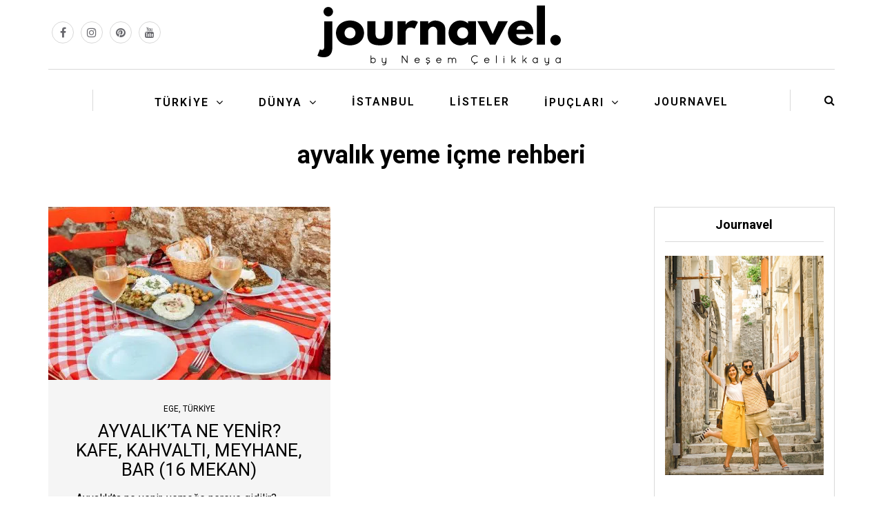

--- FILE ---
content_type: text/html; charset=UTF-8
request_url: https://www.journavel.com/tag/ayvalik-yeme-icme-rehberi/
body_size: 22422
content:
<!DOCTYPE html>
<html lang="tr">
<head>
<meta name="viewport" content="width=device-width, initial-scale=1.0" />
<meta charset="UTF-8" />
<link rel="profile" href="https://gmpg.org/xfn/11" />
<link rel="pingback" href="https://www.journavel.com/xmlrpc.php" />
<meta name='robots' content='index, follow, max-image-preview:large, max-snippet:-1, max-video-preview:-1' />

	<!-- This site is optimized with the Yoast SEO Premium plugin v26.7 (Yoast SEO v26.7) - https://yoast.com/wordpress/plugins/seo/ -->
	<title>ayvalık yeme içme rehberi | Journavel</title>
	<link rel="canonical" href="https://www.journavel.com/tag/ayvalik-yeme-icme-rehberi/" />
	<meta property="og:locale" content="tr_TR" />
	<meta property="og:type" content="article" />
	<meta property="og:title" content="ayvalık yeme içme rehberi arşivleri" />
	<meta property="og:url" content="https://www.journavel.com/tag/ayvalik-yeme-icme-rehberi/" />
	<meta property="og:site_name" content="Journavel" />
	<meta name="twitter:card" content="summary_large_image" />
	<script type="application/ld+json" class="yoast-schema-graph">{"@context":"https://schema.org","@graph":[{"@type":"CollectionPage","@id":"https://www.journavel.com/tag/ayvalik-yeme-icme-rehberi/","url":"https://www.journavel.com/tag/ayvalik-yeme-icme-rehberi/","name":"ayvalık yeme içme rehberi | Journavel","isPartOf":{"@id":"https://www.journavel.com/#website"},"primaryImageOfPage":{"@id":"https://www.journavel.com/tag/ayvalik-yeme-icme-rehberi/#primaryimage"},"image":{"@id":"https://www.journavel.com/tag/ayvalik-yeme-icme-rehberi/#primaryimage"},"thumbnailUrl":"https://www.journavel.com/wp-content/uploads/2020/03/IMG_6484sto2-3.jpg","breadcrumb":{"@id":"https://www.journavel.com/tag/ayvalik-yeme-icme-rehberi/#breadcrumb"},"inLanguage":"tr"},{"@type":"ImageObject","inLanguage":"tr","@id":"https://www.journavel.com/tag/ayvalik-yeme-icme-rehberi/#primaryimage","url":"https://www.journavel.com/wp-content/uploads/2020/03/IMG_6484sto2-3.jpg","contentUrl":"https://www.journavel.com/wp-content/uploads/2020/03/IMG_6484sto2-3.jpg","width":960,"height":720},{"@type":"BreadcrumbList","@id":"https://www.journavel.com/tag/ayvalik-yeme-icme-rehberi/#breadcrumb","itemListElement":[{"@type":"ListItem","position":1,"name":"Anasayfa","item":"https://www.journavel.com/"},{"@type":"ListItem","position":2,"name":"ayvalık yeme içme rehberi"}]},{"@type":"WebSite","@id":"https://www.journavel.com/#website","url":"https://www.journavel.com/","name":"Journavel","description":"Gezi Blogu ve Gezi Rehberleri","publisher":{"@id":"https://www.journavel.com/#/schema/person/6f11cb33ea56a5dbce2952a4c91bbf66"},"potentialAction":[{"@type":"SearchAction","target":{"@type":"EntryPoint","urlTemplate":"https://www.journavel.com/?s={search_term_string}"},"query-input":{"@type":"PropertyValueSpecification","valueRequired":true,"valueName":"search_term_string"}}],"inLanguage":"tr"},{"@type":["Person","Organization"],"@id":"https://www.journavel.com/#/schema/person/6f11cb33ea56a5dbce2952a4c91bbf66","name":"Neşem Çelikkaya","image":{"@type":"ImageObject","inLanguage":"tr","@id":"https://www.journavel.com/#/schema/person/image/","url":"https://www.journavel.com/wp-content/uploads/2023/07/jornavel_logo.png","contentUrl":"https://www.journavel.com/wp-content/uploads/2023/07/jornavel_logo.png","width":558,"height":147,"caption":"Neşem Çelikkaya"},"logo":{"@id":"https://www.journavel.com/#/schema/person/image/"},"sameAs":["https://www.journavel.com"]}]}</script>
	<!-- / Yoast SEO Premium plugin. -->


<link rel='dns-prefetch' href='//fonts.googleapis.com' />
<link rel="alternate" type="application/rss+xml" title="Journavel &raquo; akışı" href="https://www.journavel.com/feed/" />
<link rel="alternate" type="application/rss+xml" title="Journavel &raquo; yorum akışı" href="https://www.journavel.com/comments/feed/" />
<link rel="alternate" type="application/rss+xml" title="Journavel &raquo; ayvalık yeme içme rehberi etiket akışı" href="https://www.journavel.com/tag/ayvalik-yeme-icme-rehberi/feed/" />
		<!-- This site uses the Google Analytics by MonsterInsights plugin v9.11.1 - Using Analytics tracking - https://www.monsterinsights.com/ -->
							<script src="//www.googletagmanager.com/gtag/js?id=G-6RD9676XWN"  data-cfasync="false" data-wpfc-render="false" type="text/javascript" async></script>
			<script data-cfasync="false" data-wpfc-render="false" type="text/javascript">
				var mi_version = '9.11.1';
				var mi_track_user = true;
				var mi_no_track_reason = '';
								var MonsterInsightsDefaultLocations = {"page_location":"https:\/\/www.journavel.com\/tag\/ayvalik-yeme-icme-rehberi\/"};
								if ( typeof MonsterInsightsPrivacyGuardFilter === 'function' ) {
					var MonsterInsightsLocations = (typeof MonsterInsightsExcludeQuery === 'object') ? MonsterInsightsPrivacyGuardFilter( MonsterInsightsExcludeQuery ) : MonsterInsightsPrivacyGuardFilter( MonsterInsightsDefaultLocations );
				} else {
					var MonsterInsightsLocations = (typeof MonsterInsightsExcludeQuery === 'object') ? MonsterInsightsExcludeQuery : MonsterInsightsDefaultLocations;
				}

								var disableStrs = [
										'ga-disable-G-6RD9676XWN',
									];

				/* Function to detect opted out users */
				function __gtagTrackerIsOptedOut() {
					for (var index = 0; index < disableStrs.length; index++) {
						if (document.cookie.indexOf(disableStrs[index] + '=true') > -1) {
							return true;
						}
					}

					return false;
				}

				/* Disable tracking if the opt-out cookie exists. */
				if (__gtagTrackerIsOptedOut()) {
					for (var index = 0; index < disableStrs.length; index++) {
						window[disableStrs[index]] = true;
					}
				}

				/* Opt-out function */
				function __gtagTrackerOptout() {
					for (var index = 0; index < disableStrs.length; index++) {
						document.cookie = disableStrs[index] + '=true; expires=Thu, 31 Dec 2099 23:59:59 UTC; path=/';
						window[disableStrs[index]] = true;
					}
				}

				if ('undefined' === typeof gaOptout) {
					function gaOptout() {
						__gtagTrackerOptout();
					}
				}
								window.dataLayer = window.dataLayer || [];

				window.MonsterInsightsDualTracker = {
					helpers: {},
					trackers: {},
				};
				if (mi_track_user) {
					function __gtagDataLayer() {
						dataLayer.push(arguments);
					}

					function __gtagTracker(type, name, parameters) {
						if (!parameters) {
							parameters = {};
						}

						if (parameters.send_to) {
							__gtagDataLayer.apply(null, arguments);
							return;
						}

						if (type === 'event') {
														parameters.send_to = monsterinsights_frontend.v4_id;
							var hookName = name;
							if (typeof parameters['event_category'] !== 'undefined') {
								hookName = parameters['event_category'] + ':' + name;
							}

							if (typeof MonsterInsightsDualTracker.trackers[hookName] !== 'undefined') {
								MonsterInsightsDualTracker.trackers[hookName](parameters);
							} else {
								__gtagDataLayer('event', name, parameters);
							}
							
						} else {
							__gtagDataLayer.apply(null, arguments);
						}
					}

					__gtagTracker('js', new Date());
					__gtagTracker('set', {
						'developer_id.dZGIzZG': true,
											});
					if ( MonsterInsightsLocations.page_location ) {
						__gtagTracker('set', MonsterInsightsLocations);
					}
										__gtagTracker('config', 'G-6RD9676XWN', {"forceSSL":"true","link_attribution":"true"} );
										window.gtag = __gtagTracker;										(function () {
						/* https://developers.google.com/analytics/devguides/collection/analyticsjs/ */
						/* ga and __gaTracker compatibility shim. */
						var noopfn = function () {
							return null;
						};
						var newtracker = function () {
							return new Tracker();
						};
						var Tracker = function () {
							return null;
						};
						var p = Tracker.prototype;
						p.get = noopfn;
						p.set = noopfn;
						p.send = function () {
							var args = Array.prototype.slice.call(arguments);
							args.unshift('send');
							__gaTracker.apply(null, args);
						};
						var __gaTracker = function () {
							var len = arguments.length;
							if (len === 0) {
								return;
							}
							var f = arguments[len - 1];
							if (typeof f !== 'object' || f === null || typeof f.hitCallback !== 'function') {
								if ('send' === arguments[0]) {
									var hitConverted, hitObject = false, action;
									if ('event' === arguments[1]) {
										if ('undefined' !== typeof arguments[3]) {
											hitObject = {
												'eventAction': arguments[3],
												'eventCategory': arguments[2],
												'eventLabel': arguments[4],
												'value': arguments[5] ? arguments[5] : 1,
											}
										}
									}
									if ('pageview' === arguments[1]) {
										if ('undefined' !== typeof arguments[2]) {
											hitObject = {
												'eventAction': 'page_view',
												'page_path': arguments[2],
											}
										}
									}
									if (typeof arguments[2] === 'object') {
										hitObject = arguments[2];
									}
									if (typeof arguments[5] === 'object') {
										Object.assign(hitObject, arguments[5]);
									}
									if ('undefined' !== typeof arguments[1].hitType) {
										hitObject = arguments[1];
										if ('pageview' === hitObject.hitType) {
											hitObject.eventAction = 'page_view';
										}
									}
									if (hitObject) {
										action = 'timing' === arguments[1].hitType ? 'timing_complete' : hitObject.eventAction;
										hitConverted = mapArgs(hitObject);
										__gtagTracker('event', action, hitConverted);
									}
								}
								return;
							}

							function mapArgs(args) {
								var arg, hit = {};
								var gaMap = {
									'eventCategory': 'event_category',
									'eventAction': 'event_action',
									'eventLabel': 'event_label',
									'eventValue': 'event_value',
									'nonInteraction': 'non_interaction',
									'timingCategory': 'event_category',
									'timingVar': 'name',
									'timingValue': 'value',
									'timingLabel': 'event_label',
									'page': 'page_path',
									'location': 'page_location',
									'title': 'page_title',
									'referrer' : 'page_referrer',
								};
								for (arg in args) {
																		if (!(!args.hasOwnProperty(arg) || !gaMap.hasOwnProperty(arg))) {
										hit[gaMap[arg]] = args[arg];
									} else {
										hit[arg] = args[arg];
									}
								}
								return hit;
							}

							try {
								f.hitCallback();
							} catch (ex) {
							}
						};
						__gaTracker.create = newtracker;
						__gaTracker.getByName = newtracker;
						__gaTracker.getAll = function () {
							return [];
						};
						__gaTracker.remove = noopfn;
						__gaTracker.loaded = true;
						window['__gaTracker'] = __gaTracker;
					})();
									} else {
										console.log("");
					(function () {
						function __gtagTracker() {
							return null;
						}

						window['__gtagTracker'] = __gtagTracker;
						window['gtag'] = __gtagTracker;
					})();
									}
			</script>
							<!-- / Google Analytics by MonsterInsights -->
		<style id='wp-img-auto-sizes-contain-inline-css' type='text/css'>
img:is([sizes=auto i],[sizes^="auto," i]){contain-intrinsic-size:3000px 1500px}
/*# sourceURL=wp-img-auto-sizes-contain-inline-css */
</style>
<style id='wp-emoji-styles-inline-css' type='text/css'>

	img.wp-smiley, img.emoji {
		display: inline !important;
		border: none !important;
		box-shadow: none !important;
		height: 1em !important;
		width: 1em !important;
		margin: 0 0.07em !important;
		vertical-align: -0.1em !important;
		background: none !important;
		padding: 0 !important;
	}
/*# sourceURL=wp-emoji-styles-inline-css */
</style>
<style id='wp-block-library-inline-css' type='text/css'>
:root{--wp-block-synced-color:#7a00df;--wp-block-synced-color--rgb:122,0,223;--wp-bound-block-color:var(--wp-block-synced-color);--wp-editor-canvas-background:#ddd;--wp-admin-theme-color:#007cba;--wp-admin-theme-color--rgb:0,124,186;--wp-admin-theme-color-darker-10:#006ba1;--wp-admin-theme-color-darker-10--rgb:0,107,160.5;--wp-admin-theme-color-darker-20:#005a87;--wp-admin-theme-color-darker-20--rgb:0,90,135;--wp-admin-border-width-focus:2px}@media (min-resolution:192dpi){:root{--wp-admin-border-width-focus:1.5px}}.wp-element-button{cursor:pointer}:root .has-very-light-gray-background-color{background-color:#eee}:root .has-very-dark-gray-background-color{background-color:#313131}:root .has-very-light-gray-color{color:#eee}:root .has-very-dark-gray-color{color:#313131}:root .has-vivid-green-cyan-to-vivid-cyan-blue-gradient-background{background:linear-gradient(135deg,#00d084,#0693e3)}:root .has-purple-crush-gradient-background{background:linear-gradient(135deg,#34e2e4,#4721fb 50%,#ab1dfe)}:root .has-hazy-dawn-gradient-background{background:linear-gradient(135deg,#faaca8,#dad0ec)}:root .has-subdued-olive-gradient-background{background:linear-gradient(135deg,#fafae1,#67a671)}:root .has-atomic-cream-gradient-background{background:linear-gradient(135deg,#fdd79a,#004a59)}:root .has-nightshade-gradient-background{background:linear-gradient(135deg,#330968,#31cdcf)}:root .has-midnight-gradient-background{background:linear-gradient(135deg,#020381,#2874fc)}:root{--wp--preset--font-size--normal:16px;--wp--preset--font-size--huge:42px}.has-regular-font-size{font-size:1em}.has-larger-font-size{font-size:2.625em}.has-normal-font-size{font-size:var(--wp--preset--font-size--normal)}.has-huge-font-size{font-size:var(--wp--preset--font-size--huge)}.has-text-align-center{text-align:center}.has-text-align-left{text-align:left}.has-text-align-right{text-align:right}.has-fit-text{white-space:nowrap!important}#end-resizable-editor-section{display:none}.aligncenter{clear:both}.items-justified-left{justify-content:flex-start}.items-justified-center{justify-content:center}.items-justified-right{justify-content:flex-end}.items-justified-space-between{justify-content:space-between}.screen-reader-text{border:0;clip-path:inset(50%);height:1px;margin:-1px;overflow:hidden;padding:0;position:absolute;width:1px;word-wrap:normal!important}.screen-reader-text:focus{background-color:#ddd;clip-path:none;color:#444;display:block;font-size:1em;height:auto;left:5px;line-height:normal;padding:15px 23px 14px;text-decoration:none;top:5px;width:auto;z-index:100000}html :where(.has-border-color){border-style:solid}html :where([style*=border-top-color]){border-top-style:solid}html :where([style*=border-right-color]){border-right-style:solid}html :where([style*=border-bottom-color]){border-bottom-style:solid}html :where([style*=border-left-color]){border-left-style:solid}html :where([style*=border-width]){border-style:solid}html :where([style*=border-top-width]){border-top-style:solid}html :where([style*=border-right-width]){border-right-style:solid}html :where([style*=border-bottom-width]){border-bottom-style:solid}html :where([style*=border-left-width]){border-left-style:solid}html :where(img[class*=wp-image-]){height:auto;max-width:100%}:where(figure){margin:0 0 1em}html :where(.is-position-sticky){--wp-admin--admin-bar--position-offset:var(--wp-admin--admin-bar--height,0px)}@media screen and (max-width:600px){html :where(.is-position-sticky){--wp-admin--admin-bar--position-offset:0px}}

/*# sourceURL=wp-block-library-inline-css */
</style><style id='wp-block-heading-inline-css' type='text/css'>
h1:where(.wp-block-heading).has-background,h2:where(.wp-block-heading).has-background,h3:where(.wp-block-heading).has-background,h4:where(.wp-block-heading).has-background,h5:where(.wp-block-heading).has-background,h6:where(.wp-block-heading).has-background{padding:1.25em 2.375em}h1.has-text-align-left[style*=writing-mode]:where([style*=vertical-lr]),h1.has-text-align-right[style*=writing-mode]:where([style*=vertical-rl]),h2.has-text-align-left[style*=writing-mode]:where([style*=vertical-lr]),h2.has-text-align-right[style*=writing-mode]:where([style*=vertical-rl]),h3.has-text-align-left[style*=writing-mode]:where([style*=vertical-lr]),h3.has-text-align-right[style*=writing-mode]:where([style*=vertical-rl]),h4.has-text-align-left[style*=writing-mode]:where([style*=vertical-lr]),h4.has-text-align-right[style*=writing-mode]:where([style*=vertical-rl]),h5.has-text-align-left[style*=writing-mode]:where([style*=vertical-lr]),h5.has-text-align-right[style*=writing-mode]:where([style*=vertical-rl]),h6.has-text-align-left[style*=writing-mode]:where([style*=vertical-lr]),h6.has-text-align-right[style*=writing-mode]:where([style*=vertical-rl]){rotate:180deg}
/*# sourceURL=https://www.journavel.com/wp-includes/blocks/heading/style.min.css */
</style>
<style id='wp-block-paragraph-inline-css' type='text/css'>
.is-small-text{font-size:.875em}.is-regular-text{font-size:1em}.is-large-text{font-size:2.25em}.is-larger-text{font-size:3em}.has-drop-cap:not(:focus):first-letter{float:left;font-size:8.4em;font-style:normal;font-weight:100;line-height:.68;margin:.05em .1em 0 0;text-transform:uppercase}body.rtl .has-drop-cap:not(:focus):first-letter{float:none;margin-left:.1em}p.has-drop-cap.has-background{overflow:hidden}:root :where(p.has-background){padding:1.25em 2.375em}:where(p.has-text-color:not(.has-link-color)) a{color:inherit}p.has-text-align-left[style*="writing-mode:vertical-lr"],p.has-text-align-right[style*="writing-mode:vertical-rl"]{rotate:180deg}
/*# sourceURL=https://www.journavel.com/wp-includes/blocks/paragraph/style.min.css */
</style>
<style id='global-styles-inline-css' type='text/css'>
:root{--wp--preset--aspect-ratio--square: 1;--wp--preset--aspect-ratio--4-3: 4/3;--wp--preset--aspect-ratio--3-4: 3/4;--wp--preset--aspect-ratio--3-2: 3/2;--wp--preset--aspect-ratio--2-3: 2/3;--wp--preset--aspect-ratio--16-9: 16/9;--wp--preset--aspect-ratio--9-16: 9/16;--wp--preset--color--black: #000000;--wp--preset--color--cyan-bluish-gray: #abb8c3;--wp--preset--color--white: #ffffff;--wp--preset--color--pale-pink: #f78da7;--wp--preset--color--vivid-red: #cf2e2e;--wp--preset--color--luminous-vivid-orange: #ff6900;--wp--preset--color--luminous-vivid-amber: #fcb900;--wp--preset--color--light-green-cyan: #7bdcb5;--wp--preset--color--vivid-green-cyan: #00d084;--wp--preset--color--pale-cyan-blue: #8ed1fc;--wp--preset--color--vivid-cyan-blue: #0693e3;--wp--preset--color--vivid-purple: #9b51e0;--wp--preset--gradient--vivid-cyan-blue-to-vivid-purple: linear-gradient(135deg,rgb(6,147,227) 0%,rgb(155,81,224) 100%);--wp--preset--gradient--light-green-cyan-to-vivid-green-cyan: linear-gradient(135deg,rgb(122,220,180) 0%,rgb(0,208,130) 100%);--wp--preset--gradient--luminous-vivid-amber-to-luminous-vivid-orange: linear-gradient(135deg,rgb(252,185,0) 0%,rgb(255,105,0) 100%);--wp--preset--gradient--luminous-vivid-orange-to-vivid-red: linear-gradient(135deg,rgb(255,105,0) 0%,rgb(207,46,46) 100%);--wp--preset--gradient--very-light-gray-to-cyan-bluish-gray: linear-gradient(135deg,rgb(238,238,238) 0%,rgb(169,184,195) 100%);--wp--preset--gradient--cool-to-warm-spectrum: linear-gradient(135deg,rgb(74,234,220) 0%,rgb(151,120,209) 20%,rgb(207,42,186) 40%,rgb(238,44,130) 60%,rgb(251,105,98) 80%,rgb(254,248,76) 100%);--wp--preset--gradient--blush-light-purple: linear-gradient(135deg,rgb(255,206,236) 0%,rgb(152,150,240) 100%);--wp--preset--gradient--blush-bordeaux: linear-gradient(135deg,rgb(254,205,165) 0%,rgb(254,45,45) 50%,rgb(107,0,62) 100%);--wp--preset--gradient--luminous-dusk: linear-gradient(135deg,rgb(255,203,112) 0%,rgb(199,81,192) 50%,rgb(65,88,208) 100%);--wp--preset--gradient--pale-ocean: linear-gradient(135deg,rgb(255,245,203) 0%,rgb(182,227,212) 50%,rgb(51,167,181) 100%);--wp--preset--gradient--electric-grass: linear-gradient(135deg,rgb(202,248,128) 0%,rgb(113,206,126) 100%);--wp--preset--gradient--midnight: linear-gradient(135deg,rgb(2,3,129) 0%,rgb(40,116,252) 100%);--wp--preset--font-size--small: 13px;--wp--preset--font-size--medium: 20px;--wp--preset--font-size--large: 36px;--wp--preset--font-size--x-large: 42px;--wp--preset--spacing--20: 0.44rem;--wp--preset--spacing--30: 0.67rem;--wp--preset--spacing--40: 1rem;--wp--preset--spacing--50: 1.5rem;--wp--preset--spacing--60: 2.25rem;--wp--preset--spacing--70: 3.38rem;--wp--preset--spacing--80: 5.06rem;--wp--preset--shadow--natural: 6px 6px 9px rgba(0, 0, 0, 0.2);--wp--preset--shadow--deep: 12px 12px 50px rgba(0, 0, 0, 0.4);--wp--preset--shadow--sharp: 6px 6px 0px rgba(0, 0, 0, 0.2);--wp--preset--shadow--outlined: 6px 6px 0px -3px rgb(255, 255, 255), 6px 6px rgb(0, 0, 0);--wp--preset--shadow--crisp: 6px 6px 0px rgb(0, 0, 0);}:where(.is-layout-flex){gap: 0.5em;}:where(.is-layout-grid){gap: 0.5em;}body .is-layout-flex{display: flex;}.is-layout-flex{flex-wrap: wrap;align-items: center;}.is-layout-flex > :is(*, div){margin: 0;}body .is-layout-grid{display: grid;}.is-layout-grid > :is(*, div){margin: 0;}:where(.wp-block-columns.is-layout-flex){gap: 2em;}:where(.wp-block-columns.is-layout-grid){gap: 2em;}:where(.wp-block-post-template.is-layout-flex){gap: 1.25em;}:where(.wp-block-post-template.is-layout-grid){gap: 1.25em;}.has-black-color{color: var(--wp--preset--color--black) !important;}.has-cyan-bluish-gray-color{color: var(--wp--preset--color--cyan-bluish-gray) !important;}.has-white-color{color: var(--wp--preset--color--white) !important;}.has-pale-pink-color{color: var(--wp--preset--color--pale-pink) !important;}.has-vivid-red-color{color: var(--wp--preset--color--vivid-red) !important;}.has-luminous-vivid-orange-color{color: var(--wp--preset--color--luminous-vivid-orange) !important;}.has-luminous-vivid-amber-color{color: var(--wp--preset--color--luminous-vivid-amber) !important;}.has-light-green-cyan-color{color: var(--wp--preset--color--light-green-cyan) !important;}.has-vivid-green-cyan-color{color: var(--wp--preset--color--vivid-green-cyan) !important;}.has-pale-cyan-blue-color{color: var(--wp--preset--color--pale-cyan-blue) !important;}.has-vivid-cyan-blue-color{color: var(--wp--preset--color--vivid-cyan-blue) !important;}.has-vivid-purple-color{color: var(--wp--preset--color--vivid-purple) !important;}.has-black-background-color{background-color: var(--wp--preset--color--black) !important;}.has-cyan-bluish-gray-background-color{background-color: var(--wp--preset--color--cyan-bluish-gray) !important;}.has-white-background-color{background-color: var(--wp--preset--color--white) !important;}.has-pale-pink-background-color{background-color: var(--wp--preset--color--pale-pink) !important;}.has-vivid-red-background-color{background-color: var(--wp--preset--color--vivid-red) !important;}.has-luminous-vivid-orange-background-color{background-color: var(--wp--preset--color--luminous-vivid-orange) !important;}.has-luminous-vivid-amber-background-color{background-color: var(--wp--preset--color--luminous-vivid-amber) !important;}.has-light-green-cyan-background-color{background-color: var(--wp--preset--color--light-green-cyan) !important;}.has-vivid-green-cyan-background-color{background-color: var(--wp--preset--color--vivid-green-cyan) !important;}.has-pale-cyan-blue-background-color{background-color: var(--wp--preset--color--pale-cyan-blue) !important;}.has-vivid-cyan-blue-background-color{background-color: var(--wp--preset--color--vivid-cyan-blue) !important;}.has-vivid-purple-background-color{background-color: var(--wp--preset--color--vivid-purple) !important;}.has-black-border-color{border-color: var(--wp--preset--color--black) !important;}.has-cyan-bluish-gray-border-color{border-color: var(--wp--preset--color--cyan-bluish-gray) !important;}.has-white-border-color{border-color: var(--wp--preset--color--white) !important;}.has-pale-pink-border-color{border-color: var(--wp--preset--color--pale-pink) !important;}.has-vivid-red-border-color{border-color: var(--wp--preset--color--vivid-red) !important;}.has-luminous-vivid-orange-border-color{border-color: var(--wp--preset--color--luminous-vivid-orange) !important;}.has-luminous-vivid-amber-border-color{border-color: var(--wp--preset--color--luminous-vivid-amber) !important;}.has-light-green-cyan-border-color{border-color: var(--wp--preset--color--light-green-cyan) !important;}.has-vivid-green-cyan-border-color{border-color: var(--wp--preset--color--vivid-green-cyan) !important;}.has-pale-cyan-blue-border-color{border-color: var(--wp--preset--color--pale-cyan-blue) !important;}.has-vivid-cyan-blue-border-color{border-color: var(--wp--preset--color--vivid-cyan-blue) !important;}.has-vivid-purple-border-color{border-color: var(--wp--preset--color--vivid-purple) !important;}.has-vivid-cyan-blue-to-vivid-purple-gradient-background{background: var(--wp--preset--gradient--vivid-cyan-blue-to-vivid-purple) !important;}.has-light-green-cyan-to-vivid-green-cyan-gradient-background{background: var(--wp--preset--gradient--light-green-cyan-to-vivid-green-cyan) !important;}.has-luminous-vivid-amber-to-luminous-vivid-orange-gradient-background{background: var(--wp--preset--gradient--luminous-vivid-amber-to-luminous-vivid-orange) !important;}.has-luminous-vivid-orange-to-vivid-red-gradient-background{background: var(--wp--preset--gradient--luminous-vivid-orange-to-vivid-red) !important;}.has-very-light-gray-to-cyan-bluish-gray-gradient-background{background: var(--wp--preset--gradient--very-light-gray-to-cyan-bluish-gray) !important;}.has-cool-to-warm-spectrum-gradient-background{background: var(--wp--preset--gradient--cool-to-warm-spectrum) !important;}.has-blush-light-purple-gradient-background{background: var(--wp--preset--gradient--blush-light-purple) !important;}.has-blush-bordeaux-gradient-background{background: var(--wp--preset--gradient--blush-bordeaux) !important;}.has-luminous-dusk-gradient-background{background: var(--wp--preset--gradient--luminous-dusk) !important;}.has-pale-ocean-gradient-background{background: var(--wp--preset--gradient--pale-ocean) !important;}.has-electric-grass-gradient-background{background: var(--wp--preset--gradient--electric-grass) !important;}.has-midnight-gradient-background{background: var(--wp--preset--gradient--midnight) !important;}.has-small-font-size{font-size: var(--wp--preset--font-size--small) !important;}.has-medium-font-size{font-size: var(--wp--preset--font-size--medium) !important;}.has-large-font-size{font-size: var(--wp--preset--font-size--large) !important;}.has-x-large-font-size{font-size: var(--wp--preset--font-size--x-large) !important;}
/*# sourceURL=global-styles-inline-css */
</style>

<style id='classic-theme-styles-inline-css' type='text/css'>
/*! This file is auto-generated */
.wp-block-button__link{color:#fff;background-color:#32373c;border-radius:9999px;box-shadow:none;text-decoration:none;padding:calc(.667em + 2px) calc(1.333em + 2px);font-size:1.125em}.wp-block-file__button{background:#32373c;color:#fff;text-decoration:none}
/*# sourceURL=/wp-includes/css/classic-themes.min.css */
</style>
<link rel='stylesheet' id='responsive-lightbox-swipebox-css' href='https://www.journavel.com/wp-content/plugins/responsive-lightbox/assets/swipebox/swipebox.min.css?ver=1.5.2' type='text/css' media='all' />
<link rel='stylesheet' id='mc4wp-form-basic-css' href='https://www.journavel.com/wp-content/plugins/mailchimp-for-wp/assets/css/form-basic.css?ver=4.10.9' type='text/css' media='all' />
<link rel='stylesheet' id='bootstrap-css' href='https://www.journavel.com/wp-content/themes/bjorn/css/bootstrap.css?ver=6.9' type='text/css' media='all' />
<link rel='stylesheet' id='bjorn-fonts-css' href='//fonts.googleapis.com/css?family=Roboto%3A400%2C400italic%2C600%2C600italic%7CRoboto%3A400%2C400italic%2C700%2C700italic%7CRoboto%7C&#038;ver=1.0' type='text/css' media='all' />
<link rel='stylesheet' id='owl-main-css' href='https://www.journavel.com/wp-content/themes/bjorn/js/owl-carousel/owl.carousel.css?ver=6.9' type='text/css' media='all' />
<link rel='stylesheet' id='bjorn-stylesheet-css' href='https://www.journavel.com/wp-content/themes/bjorn/style.css?ver=1.0.2' type='text/css' media='all' />
<link rel='stylesheet' id='bjorn-responsive-css' href='https://www.journavel.com/wp-content/themes/bjorn/responsive.css?ver=all' type='text/css' media='all' />
<link rel='stylesheet' id='bjorn-animations-css' href='https://www.journavel.com/wp-content/themes/bjorn/css/animations.css?ver=6.9' type='text/css' media='all' />
<link rel='stylesheet' id='font-awesome-css' href='https://www.journavel.com/wp-content/themes/bjorn/css/font-awesome.css?ver=6.9' type='text/css' media='all' />
<link rel='stylesheet' id='bjorn-select2-css' href='https://www.journavel.com/wp-content/themes/bjorn/js/select2/select2.css?ver=6.9' type='text/css' media='all' />
<link rel='stylesheet' id='offcanvasmenu-css' href='https://www.journavel.com/wp-content/themes/bjorn/css/offcanvasmenu.css?ver=6.9' type='text/css' media='all' />
<link rel='stylesheet' id='nanoscroller-css' href='https://www.journavel.com/wp-content/themes/bjorn/css/nanoscroller.css?ver=6.9' type='text/css' media='all' />
<link rel='stylesheet' id='swiper-css' href='https://www.journavel.com/wp-content/themes/bjorn/css/idangerous.swiper.css?ver=6.9' type='text/css' media='all' />
<link rel='stylesheet' id='dashicons-css' href='https://www.journavel.com/wp-includes/css/dashicons.min.css?ver=6.9' type='text/css' media='all' />
<link rel='stylesheet' id='thickbox-css' href='https://www.journavel.com/wp-includes/js/thickbox/thickbox.css?ver=6.9' type='text/css' media='all' />
<link rel='stylesheet' id='style-cache-bjorn-css' href='https://www.journavel.com/wp-content/uploads/style-cache-bjorn.css?ver=6.9' type='text/css' media='all' />
<script type="text/javascript" src="https://www.journavel.com/wp-content/plugins/google-analytics-for-wordpress/assets/js/frontend-gtag.min.js?ver=9.11.1" id="monsterinsights-frontend-script-js" async="async" data-wp-strategy="async"></script>
<script data-cfasync="false" data-wpfc-render="false" type="text/javascript" id='monsterinsights-frontend-script-js-extra'>/* <![CDATA[ */
var monsterinsights_frontend = {"js_events_tracking":"true","download_extensions":"doc,pdf,ppt,zip,xls,docx,pptx,xlsx","inbound_paths":"[{\"path\":\"\\\/go\\\/\",\"label\":\"affiliate\"},{\"path\":\"\\\/recommend\\\/\",\"label\":\"affiliate\"}]","home_url":"https:\/\/www.journavel.com","hash_tracking":"false","v4_id":"G-6RD9676XWN"};/* ]]> */
</script>
<script type="text/javascript" src="https://www.journavel.com/wp-includes/js/jquery/jquery.min.js?ver=3.7.1" id="jquery-core-js"></script>
<script type="text/javascript" src="https://www.journavel.com/wp-includes/js/jquery/jquery-migrate.min.js?ver=3.4.1" id="jquery-migrate-js"></script>
<script type="text/javascript" src="https://www.journavel.com/wp-content/plugins/responsive-lightbox/assets/dompurify/purify.min.js?ver=3.1.7" id="dompurify-js"></script>
<script type="text/javascript" id="responsive-lightbox-sanitizer-js-before">
/* <![CDATA[ */
window.RLG = window.RLG || {}; window.RLG.sanitizeAllowedHosts = ["youtube.com","www.youtube.com","youtu.be","vimeo.com","player.vimeo.com"];
//# sourceURL=responsive-lightbox-sanitizer-js-before
/* ]]> */
</script>
<script type="text/javascript" src="https://www.journavel.com/wp-content/plugins/responsive-lightbox/js/sanitizer.js?ver=2.6.0" id="responsive-lightbox-sanitizer-js"></script>
<script type="text/javascript" src="https://www.journavel.com/wp-content/plugins/responsive-lightbox/assets/swipebox/jquery.swipebox.min.js?ver=1.5.2" id="responsive-lightbox-swipebox-js"></script>
<script type="text/javascript" src="https://www.journavel.com/wp-includes/js/underscore.min.js?ver=1.13.7" id="underscore-js"></script>
<script type="text/javascript" src="https://www.journavel.com/wp-content/plugins/responsive-lightbox/assets/infinitescroll/infinite-scroll.pkgd.min.js?ver=4.0.1" id="responsive-lightbox-infinite-scroll-js"></script>
<script type="text/javascript" id="responsive-lightbox-js-before">
/* <![CDATA[ */
var rlArgs = {"script":"swipebox","selector":"lightbox","customEvents":"","activeGalleries":true,"animation":true,"hideCloseButtonOnMobile":false,"removeBarsOnMobile":false,"hideBars":true,"hideBarsDelay":5000,"videoMaxWidth":1080,"useSVG":true,"loopAtEnd":false,"woocommerce_gallery":false,"ajaxurl":"https:\/\/www.journavel.com\/wp-admin\/admin-ajax.php","nonce":"d897309a17","preview":false,"postId":7812,"scriptExtension":false};

//# sourceURL=responsive-lightbox-js-before
/* ]]> */
</script>
<script type="text/javascript" src="https://www.journavel.com/wp-content/plugins/responsive-lightbox/js/front.js?ver=2.6.0" id="responsive-lightbox-js"></script>
<script type="text/javascript" src="https://www.journavel.com/wp-content/uploads/js-cache-bjorn.js?ver=6.9" id="js-cache-bjorn-js"></script>
<link rel="https://api.w.org/" href="https://www.journavel.com/wp-json/" /><link rel="alternate" title="JSON" type="application/json" href="https://www.journavel.com/wp-json/wp/v2/tags/3952" /><link rel="EditURI" type="application/rsd+xml" title="RSD" href="https://www.journavel.com/xmlrpc.php?rsd" />
<meta name="generator" content="WordPress 6.9" />
<link rel="apple-touch-icon" sizes="180x180" href="/wp-content/uploads/fbrfg/apple-touch-icon.png">
<link rel="icon" type="image/png" sizes="32x32" href="/wp-content/uploads/fbrfg/favicon-32x32.png">
<link rel="icon" type="image/png" sizes="16x16" href="/wp-content/uploads/fbrfg/favicon-16x16.png">
<link rel="manifest" href="/wp-content/uploads/fbrfg/site.webmanifest">
<link rel="mask-icon" href="/wp-content/uploads/fbrfg/safari-pinned-tab.svg" color="#5bbad5">
<link rel="shortcut icon" href="/wp-content/uploads/fbrfg/favicon.ico">
<meta name="msapplication-TileColor" content="#da532c">
<meta name="msapplication-config" content="/wp-content/uploads/fbrfg/browserconfig.xml">
<meta name="theme-color" content="#ffffff"><link rel="icon" href="https://www.journavel.com/wp-content/uploads/2019/05/cropped-journavelfavicon33-2-32x32.png" sizes="32x32" />
<link rel="icon" href="https://www.journavel.com/wp-content/uploads/2019/05/cropped-journavelfavicon33-2-192x192.png" sizes="192x192" />
<link rel="apple-touch-icon" href="https://www.journavel.com/wp-content/uploads/2019/05/cropped-journavelfavicon33-2-180x180.png" />
<meta name="msapplication-TileImage" content="https://www.journavel.com/wp-content/uploads/2019/05/cropped-journavelfavicon33-2-270x270.png" />
		<style type="text/css" id="wp-custom-css">
			.blog-post .tags {
    display: none;
}		</style>
		<meta name="generator" content="WP Rocket 3.20.3" data-wpr-features="wpr_preload_links wpr_desktop" /></head>
<body data-rsssl=1 class="archive tag tag-ayvalik-yeme-icme-rehberi tag-3952 wp-theme-bjorn blog-post-transparent-header-disable blog-small-page-width blog-slider-enable blog-transparent-header-disable blog-enable-dropcaps blog-enable-images-animations">

  
<header data-rocket-location-hash="460bf7f19e79d15841a26d8a24acef87" class="clearfix">
<div data-rocket-location-hash="361f2b0dd05b21ccda34e23f2b789dfb" class="container header-logo-center">
  <div data-rocket-location-hash="8cf8b233c168af269a213b6e05d249f9" class="row">
    <div data-rocket-location-hash="383490a7af34802d714787570cbf5b24" class="col-md-12">
     
      <div data-rocket-location-hash="c7921218f35c3da1a118e75d75c20c7e" class="header-left">
        <div data-rocket-location-hash="f1d8d38ecd2f3259e99dbd729543915a" class="header-promo-content"><div data-rocket-location-hash="39737778ce6c88893c54f6418171e737" class="widget_bjorn_social_icons shortcode_bjorn_social_icons"><div data-rocket-location-hash="49f3eb5b9648f3732a265c2a40262412" class="social-icons-wrapper"><a href="https://www.facebook.com/journavel" target="_blank" aria-label="facebook link" class="a-facebook"><i class="fa fa-facebook"></i></a><a href="https://www.instagram.com/nesemcelikkaya" target="_blank" aria-label="instagram link" class="a-instagram"><i class="fa fa-instagram"></i></a><a href="https://www.pinterest.com/nesemcelikkaya/" target="_blank" aria-label="pinterest link" class="a-pinterest"><i class="fa fa-pinterest"></i></a><a href="https://www.youtube.com/journavel" target="_blank" aria-label="youtube link" class="a-youtube"><i class="fa fa-youtube"></i></a></div></div></div>      </div>
      
      <div data-rocket-location-hash="aa2ade470c1e6f161bac9abb91bc7452" class="header-center">
            <div data-rocket-location-hash="b7d76230753b36c995a260c933419ec5" class="logo">
      <a class="logo-link" href="https://www.journavel.com/"><picture class="regular-logo">
<source type="image/webp" srcset="https://www.journavel.com/wp-content/uploads/2023/07/372x98px59.png.webp"/>
<img src="https://www.journavel.com/wp-content/uploads/2023/07/372x98px59.png" alt="Journavel"/>
</picture>
<picture class="light-logo">
<source type="image/webp" srcset="https://www.journavel.com/wp-content/uploads/2023/07/372x98px59.png.webp"/>
<img src="https://www.journavel.com/wp-content/uploads/2023/07/372x98px59.png" alt="Journavel"/>
</picture>
</a>
          </div>
  
      </div>

      <div data-rocket-location-hash="1baa7fbc9f3954840f9930bf1b2fd4e5" class="header-right">
                </div>
    </div>
  </div>
    
</div>

      <div data-rocket-location-hash="548e9be1434714bbcdfa37b990eb24eb" class="mainmenu-belowheader mainmenu-uppercase mainmenu-normalfont mainmenu-regularfont mainmenu-downarrow menu-center sticky-header clearfix">
      
            <div data-rocket-location-hash="b6030e0ac105e00a1eb9dfbbe1581dc2" class="logo">
      <a class="logo-link" href="https://www.journavel.com/"><picture class="regular-logo">
<source type="image/webp" srcset="https://www.journavel.com/wp-content/uploads/2023/07/372x98px59.png.webp"/>
<img src="https://www.journavel.com/wp-content/uploads/2023/07/372x98px59.png" alt="Journavel"/>
</picture>
<picture class="light-logo">
<source type="image/webp" srcset="https://www.journavel.com/wp-content/uploads/2023/07/372x98px59.png.webp"/>
<img src="https://www.journavel.com/wp-content/uploads/2023/07/372x98px59.png" alt="Journavel"/>
</picture>
</a>
          </div>
  

            <div data-rocket-location-hash="d62ceb2c3104b1e5c1282208de8eaf24" id="navbar" class="navbar navbar-default clearfix">

        <div data-rocket-location-hash="ed0b06c9930dbbce53438a5d110c1db0" class="navbar-inner">
          <div data-rocket-location-hash="f9357140ee36883ea6064de5d7279a99" class="container">

            <div data-rocket-location-hash="351e55d2faf46a50de2f5ac05da655db" class="navbar-toggle" data-toggle="collapse" data-target=".collapse">
              Menü            </div>
            <div data-rocket-location-hash="860f891e91444b7633f69a9d76cb6d24" class="navbar-left-wrapper">
              
              
            </div>
            <div data-rocket-location-hash="266b52ffef93cf3616a7af2377a3d128" class="navbar-center-wrapper">
              <div data-rocket-location-hash="48081ff04984c7cce9118c9f54c8d31b" class="navbar-collapse collapse"><ul id="menu-ana-menu-1" class="nav"><li id="menu-item-2956" class=" menu-item menu-item-type-taxonomy menu-item-object-category menu-item-has-children"><a href="https://www.journavel.com/turkiye/">Türkiye</a>
<ul class="sub-menu">
	<li id="menu-item-4840" class=" menu-item menu-item-type-taxonomy menu-item-object-category"><a href="https://www.journavel.com/turkiye/akdeniz/">Akdeniz</a></li>
	<li id="menu-item-4841" class=" menu-item menu-item-type-taxonomy menu-item-object-category"><a href="https://www.journavel.com/turkiye/doguanadolu/">Doğu Anadolu</a></li>
	<li id="menu-item-4842" class=" menu-item menu-item-type-taxonomy menu-item-object-category"><a href="https://www.journavel.com/turkiye/ege/">Ege</a></li>
	<li id="menu-item-4843" class=" menu-item menu-item-type-taxonomy menu-item-object-category"><a href="https://www.journavel.com/turkiye/guneydoguanadolu/">Güneydoğu Anadolu</a></li>
	<li id="menu-item-4844" class=" menu-item menu-item-type-taxonomy menu-item-object-category"><a href="https://www.journavel.com/turkiye/icanadolu/">İç Anadolu</a></li>
	<li id="menu-item-4845" class=" menu-item menu-item-type-taxonomy menu-item-object-category"><a href="https://www.journavel.com/turkiye/karadeniz/">Karadeniz</a></li>
	<li id="menu-item-4837" class=" menu-item menu-item-type-taxonomy menu-item-object-category"><a href="https://www.journavel.com/turkiye/marmara/">Marmara</a></li>
</ul>
</li>
<li id="menu-item-7908" class=" menu-item menu-item-type-custom menu-item-object-custom menu-item-has-children"><a href="#">Dünya</a>
<ul class="sub-menu">
	<li id="menu-item-14044" class=" menu-item menu-item-type-taxonomy menu-item-object-category menu-item-has-children"><a href="https://www.journavel.com/afrika/">Afrika</a>
	<ul class="sub-menu">
		<li id="menu-item-14045" class=" menu-item menu-item-type-taxonomy menu-item-object-category"><a href="https://www.journavel.com/misir/">Mısır</a></li>
	</ul>
</li>
	<li id="menu-item-9487" class=" menu-item menu-item-type-taxonomy menu-item-object-category menu-item-has-children"><a href="https://www.journavel.com/amerika/">Amerika</a>
	<ul class="sub-menu">
		<li id="menu-item-9488" class=" menu-item menu-item-type-taxonomy menu-item-object-category"><a href="https://www.journavel.com/newyork/">New York</a></li>
	</ul>
</li>
	<li id="menu-item-2946" class=" menu-item menu-item-type-taxonomy menu-item-object-category menu-item-has-children"><a href="https://www.journavel.com/asya/">Asya</a>
	<ul class="sub-menu">
		<li id="menu-item-17393" class=" menu-item menu-item-type-taxonomy menu-item-object-category"><a href="https://www.journavel.com/bae/">Birleşik Arap Emirlikleri</a></li>
		<li id="menu-item-2947" class=" menu-item menu-item-type-taxonomy menu-item-object-category"><a href="https://www.journavel.com/endonezya/">Endonezya</a></li>
		<li id="menu-item-9419" class=" menu-item menu-item-type-taxonomy menu-item-object-category"><a href="https://www.journavel.com/gurcistan/">Gürcistan</a></li>
		<li id="menu-item-19213" class=" menu-item menu-item-type-taxonomy menu-item-object-category"><a href="https://www.journavel.com/japonya/">Japonya</a></li>
		<li id="menu-item-5981" class=" menu-item menu-item-type-taxonomy menu-item-object-category"><a href="https://www.journavel.com/katar/">Katar</a></li>
		<li id="menu-item-2948" class=" menu-item menu-item-type-taxonomy menu-item-object-category"><a href="https://www.journavel.com/singapur/">Singapur</a></li>
		<li id="menu-item-6098" class=" menu-item menu-item-type-taxonomy menu-item-object-category"><a href="https://www.journavel.com/vietnam/">Vietnam</a></li>
	</ul>
</li>
	<li id="menu-item-2949" class=" menu-item menu-item-type-taxonomy menu-item-object-category menu-item-has-children"><a href="https://www.journavel.com/avrupa/">Avrupa</a>
	<ul class="sub-menu">
		<li id="menu-item-2950" class=" menu-item menu-item-type-taxonomy menu-item-object-category"><a href="https://www.journavel.com/almanya/">Almanya</a></li>
		<li id="menu-item-2951" class=" menu-item menu-item-type-taxonomy menu-item-object-category"><a href="https://www.journavel.com/avusturya/">Avusturya</a></li>
		<li id="menu-item-8208" class=" menu-item menu-item-type-taxonomy menu-item-object-category"><a href="https://www.journavel.com/belcika/">Belçika</a></li>
		<li id="menu-item-10665" class=" menu-item menu-item-type-taxonomy menu-item-object-category"><a href="https://www.journavel.com/bulgaristan/">Bulgaristan</a></li>
		<li id="menu-item-10663" class=" menu-item menu-item-type-taxonomy menu-item-object-category"><a href="https://www.journavel.com/cekya/">Çekya</a></li>
		<li id="menu-item-2952" class=" menu-item menu-item-type-taxonomy menu-item-object-category"><a href="https://www.journavel.com/danimarka/">Danimarka</a></li>
		<li id="menu-item-10101" class=" menu-item menu-item-type-taxonomy menu-item-object-category"><a href="https://www.journavel.com/finlandiya/">Finlandiya</a></li>
		<li id="menu-item-3460" class=" menu-item menu-item-type-taxonomy menu-item-object-category"><a href="https://www.journavel.com/fransa/">Fransa</a></li>
		<li id="menu-item-5541" class=" menu-item menu-item-type-taxonomy menu-item-object-category"><a href="https://www.journavel.com/hirvatistan/">Hırvatistan</a></li>
		<li id="menu-item-4836" class=" menu-item menu-item-type-taxonomy menu-item-object-category"><a href="https://www.journavel.com/hollanda/">Hollanda</a></li>
		<li id="menu-item-6691" class=" menu-item menu-item-type-taxonomy menu-item-object-category"><a href="https://www.journavel.com/ingiltere/">İngiltere</a></li>
		<li id="menu-item-2955" class=" menu-item menu-item-type-taxonomy menu-item-object-category"><a href="https://www.journavel.com/italya/">İtalya</a></li>
		<li id="menu-item-6766" class=" menu-item menu-item-type-taxonomy menu-item-object-category"><a href="https://www.journavel.com/iskocya/">İskoçya</a></li>
		<li id="menu-item-2954" class=" menu-item menu-item-type-taxonomy menu-item-object-category"><a href="https://www.journavel.com/isvec/">İsveç</a></li>
		<li id="menu-item-17004" class=" menu-item menu-item-type-taxonomy menu-item-object-category"><a href="https://www.journavel.com/isvicre/">İsviçre</a></li>
		<li id="menu-item-2953" class=" menu-item menu-item-type-taxonomy menu-item-object-category"><a href="https://www.journavel.com/ispanya/">İspanya</a></li>
		<li id="menu-item-5542" class=" menu-item menu-item-type-taxonomy menu-item-object-category"><a href="https://www.journavel.com/karadag/">Karadağ</a></li>
		<li id="menu-item-7198" class=" menu-item menu-item-type-taxonomy menu-item-object-category"><a href="https://www.journavel.com/macaristan/">Macaristan</a></li>
		<li id="menu-item-16152" class=" menu-item menu-item-type-taxonomy menu-item-object-category"><a href="https://www.journavel.com/norvec/">Norveç</a></li>
		<li id="menu-item-5818" class=" menu-item menu-item-type-taxonomy menu-item-object-category"><a href="https://www.journavel.com/portekiz/">Portekiz</a></li>
		<li id="menu-item-12997" class=" menu-item menu-item-type-taxonomy menu-item-object-category"><a href="https://www.journavel.com/sirbistan/">Sırbistan</a></li>
		<li id="menu-item-10664" class=" menu-item menu-item-type-taxonomy menu-item-object-category"><a href="https://www.journavel.com/slovenya/">Slovenya</a></li>
		<li id="menu-item-4487" class=" menu-item menu-item-type-taxonomy menu-item-object-category"><a href="https://www.journavel.com/ukrayna/">Ukrayna</a></li>
		<li id="menu-item-2957" class=" menu-item menu-item-type-taxonomy menu-item-object-category"><a href="https://www.journavel.com/yunanistan/">Yunanistan</a></li>
	</ul>
</li>
</ul>
</li>
<li id="menu-item-7893" class=" menu-item menu-item-type-taxonomy menu-item-object-category"><a href="https://www.journavel.com/istanbul/">İstanbul</a></li>
<li id="menu-item-4838" class=" menu-item menu-item-type-taxonomy menu-item-object-category"><a href="https://www.journavel.com/listeler/">Listeler</a></li>
<li id="menu-item-4839" class=" menu-item menu-item-type-taxonomy menu-item-object-category menu-item-has-children"><a href="https://www.journavel.com/ipuclari/">İpuçları</a>
<ul class="sub-menu">
	<li id="menu-item-4905" class=" menu-item menu-item-type-taxonomy menu-item-object-category"><a href="https://www.journavel.com/ipuclari/seyahat-ipuclari/">Seyahat</a></li>
	<li id="menu-item-4906" class=" menu-item menu-item-type-taxonomy menu-item-object-category"><a href="https://www.journavel.com/ipuclari/ulasim/">Ulaşım</a></li>
	<li id="menu-item-4907" class=" menu-item menu-item-type-taxonomy menu-item-object-category"><a href="https://www.journavel.com/ipuclari/vize/">Vize</a></li>
</ul>
</li>
<li id="menu-item-2207" class=" menu-item menu-item-type-post_type menu-item-object-page"><a href="https://www.journavel.com/hakkimizda/">Journavel</a></li>
</ul></div>            </div>
            <div data-rocket-location-hash="9021212dcc40f7292a0e7e25bc785d48" class="navbar-right-wrapper">
                              <div data-rocket-location-hash="0e8a6175b88a8c4cd5f0e001a98b6c6e" class="header-menu-search"><a href="#" class="search-toggle-btn" aria-label="search button"><i class="fa fa-search" aria-hidden="true" alt="search"></i></a></div>
                          </div>
          </div>
        </div>

      </div>

    </div>
  
</header>
<div data-rocket-location-hash="4905c28846c9e1f7f9bbe2a5e47d6497" class="content-block">
<div data-rocket-location-hash="979eda61b572e395ffdcf6f148dbff73" class="container-fluid container-page-item-title">
	<div data-rocket-location-hash="e42129b08e484bbff285025749726f7b" class="row">
	<div data-rocket-location-hash="16d153f1ca7ecff7ce8a7d520e46bd5d" class="col-md-12">
	<div data-rocket-location-hash="2db0ed9b29d723f993c8be890207f62c" class="page-item-title-archive">

	      <h1>ayvalık yeme içme rehberi</h1>
	</div>
	</div>
	</div>
</div>
<div data-rocket-location-hash="57aefd7b2c6bb9884ec669f2054fa632" class="container page-container">
	<div data-rocket-location-hash="5de0cb829c014fbddf6d125cda8056aa" class="row">
		<div data-rocket-location-hash="bc6d0b15ef32f8d3500ea9ec86826fbe" class="col-md-9">
				<div data-rocket-location-hash="3387a38ad36e419ed11486234640017b" class="blog-posts-list clearfix blog-masonry-layout">

															
					<div data-rocket-location-hash="7a78549f9269022435326e91bebbf8dd" class="content-block blog-post clearfix">
	<article data-rocket-location-hash="9ae9668497c2f8f70788dd27cd0d6a03" id="post-7812" class="post-7812 post type-post status-publish format-standard has-post-thumbnail hentry category-ege category-turkiye tag-ayvalik-cunda-yeme-icme-onerileri tag-ayvalik-cunda-yeme-icme-rehberi tag-ayvalik-en-iyi-mekanlar tag-ayvalik-gece-hayati tag-ayvalik-meyhaneleri tag-ayvalik-yeme-icme tag-ayvalik-yeme-icme-onerileri tag-ayvalik-yeme-icme-rehberi tag-ayvalikta-nerede-ne-yenir tag-ayvalikta-nerede-yemek-yenir tag-ayvalikta-yemek-yenecek-yerler tag-cunda-adasi-en-iyi-mekanlar tag-cunda-adasi-yeme-icme-onerileri tag-cunda-adasi-yeme-icme-rehberi tag-cunda-adasinda-nerede-ne-yenir tag-cunda-adasinda-nerede-yemek-yenir tag-cunda-gece-hayati tag-cunda-meyhaneleri tag-cunda-yeme-icme tag-cundada-nerede-ne-yenir tag-cundada-nerede-yemek-yenir tag-cundada-yemek-yenecek-yerler tag-journavel-ege">

		<div data-rocket-location-hash="c5d13c0e0ae26bee626097871a7b40d5" class="post-content-wrapper">
			

			
			
				<div data-rocket-location-hash="766335f66164396e605e460d458efd33" class="blog-post-thumb">
					<a href="https://www.journavel.com/ayvalikta-ne-yenir/" rel="bookmark" class="hover-effect-img">
					<picture class="attachment-bjorn-blog-thumb-2column-sidebar size-bjorn-blog-thumb-2column-sidebar wp-post-image" decoding="async" fetchpriority="high">
<source type="image/webp" srcset="https://www.journavel.com/wp-content/uploads/2020/03/IMG_6484sto2-3-409x251.jpg.webp 409w, https://www.journavel.com/wp-content/uploads/2020/03/IMG_6484sto2-3-848x521.jpg.webp 848w, https://www.journavel.com/wp-content/uploads/2020/03/IMG_6484sto2-3-555x341.jpg.webp 555w, https://www.journavel.com/wp-content/uploads/2020/03/IMG_6484sto2-3-90x55.jpg.webp 90w" sizes="(max-width: 409px) 100vw, 409px"/>
<img width="409" height="251" src="https://www.journavel.com/wp-content/uploads/2020/03/IMG_6484sto2-3-409x251.jpg" alt="" decoding="async" fetchpriority="high" srcset="https://www.journavel.com/wp-content/uploads/2020/03/IMG_6484sto2-3-409x251.jpg 409w, https://www.journavel.com/wp-content/uploads/2020/03/IMG_6484sto2-3-848x521.jpg 848w, https://www.journavel.com/wp-content/uploads/2020/03/IMG_6484sto2-3-555x341.jpg 555w, https://www.journavel.com/wp-content/uploads/2020/03/IMG_6484sto2-3-90x55.jpg 90w" sizes="(max-width: 409px) 100vw, 409px"/>
</picture>
					</a>
				</div>
										<div data-rocket-location-hash="fbaeb1312b06fc6b50db9f2e5d4769c5" class="post-content">

				
				<div data-rocket-location-hash="0e5e35078adcb46b576e5b5c118cd5c7" class="post-categories"><a href="https://www.journavel.com/turkiye/ege/" rel="category tag">Ege</a>, <a href="https://www.journavel.com/turkiye/" rel="category tag">Türkiye</a></div>

				
				<h2 class="entry-title post-header-title lined"><a href="https://www.journavel.com/ayvalikta-ne-yenir/" rel="bookmark">AYVALIK&#8217;TA NE YENİR? KAFE, KAHVALTI, MEYHANE, BAR (16 MEKAN)</a></h2>
				
								<div data-rocket-location-hash="16848d50d602104657e468e501b8502d" class="entry-content">
					<p>Ayvalık&#8217;ta ne yenir, yemeğe nereye gidilir? Ayvalık kahvaltı yerlerini, Ayvalık meyhanelerini ve restoranlarını içeren detaylı Ayvalık Yeme İçme Rehberi&#8217;miz geldi! Ege mutfağının yeri bizde her zaman başka ve Ayvalık, Rum kültürü ile çeşitlenen geniş mutfağı ile Ege Bölgesi’nin en değerli&#8230;</p>
										</div><!-- .entry-content -->
				
			</div>
			<div data-rocket-location-hash="a70ac2ceb8c2a5d49020dabcd70217a5" class="post-info clearfix">
				<div data-rocket-location-hash="57162e48c4369587756314064ff7cff5" class="post-info-date">11 Nisan 2024</div>
								<div data-rocket-location-hash="649785fa322d317654fdb53e86ee0ad9" class="post-info-comments"><a href="https://www.journavel.com/ayvalikta-ne-yenir/#respond"><i class="fa fa-comment-o" aria-hidden="true"></i>
</a></div>
				
				

				

			</div>
			<div data-rocket-location-hash="fc635f553bc6e6ffd0159e4b38a2ab61" class="clear"></div>

		</div>

	</article>
	</div>


				


					</div>
						</div>
				<div data-rocket-location-hash="8be1fca620a98028f370c25aee28f518" class="col-md-3 main-sidebar sidebar">
		<ul id="main-sidebar">
		  <li id="bjorn-text-6" class="widget widget_bjorn_text">        <div data-rocket-location-hash="2b0fbde02a8bed2bb0ee2c03a6de89bb" class="bjorn-textwidget-wrapper ">
        <h2 class="widgettitle">Journavel</h2>
            <div data-rocket-location-hash="655d050abf032de3b9b0bfde1ab5719d" class="bjorn-textwidget" data-style=""><img src="https://journavel.com/wp-content/uploads/2018/08/LRG_DSC06350-e1556025459119.jpg" alt=""/>

<br><br>
<b>Herkese merhaba!</b>
<br><br>
Biz Neşem ve Okan; 2012’de yollarımız kesiştiğinden beri birlikte geziyoruz. Ortak ilk gezimizin dönüşünde fotoğrafların bize yetmediğini fark edince ortak bir günlük tutalım dedik. Sık sık seyahat edelim, gördüklerimizi yazalım; herkes okusun, böylece hep birlikte gezelim istedik. Günlüğümüzün adını da <b>Journavel</b>* koyduk. 
<br><br>
Journavel ile birlikte gezmek isteyen herkesle hikayemizi paylaşmaya hazırız. Yolculuğa birlikte çıkmaya var mısın? O zaman,  <b>sen de aramıza hoş geldin!</b>

<a class="btn" href="https://journavel.com/hakkimizda/" target="_blank">Daha Fazla Bilgi İçin</a></div>
        </div>
        </li>
<li id="bjorn-social-icons-1" class="widget widget_bjorn_social_icons"><h2 class="widgettitle">Bizi Takip Edin</h2>
<div data-rocket-location-hash="c2acdee05266f163f3a78a725d09ff20" class="textwidget"><div data-rocket-location-hash="996b2adb20f99991f9b340e37b7b569e" class="social-icons-wrapper"><a href="https://www.facebook.com/journavel" target="_blank" aria-label="facebook link" class="a-facebook"><i class="fa fa-facebook"></i></a><a href="https://www.instagram.com/nesemcelikkaya" target="_blank" aria-label="instagram link" class="a-instagram"><i class="fa fa-instagram"></i></a><a href="https://www.pinterest.com/nesemcelikkaya/" target="_blank" aria-label="pinterest link" class="a-pinterest"><i class="fa fa-pinterest"></i></a><a href="https://www.youtube.com/journavel" target="_blank" aria-label="youtube link" class="a-youtube"><i class="fa fa-youtube"></i></a></div></div></li>
        <li id="bjorn-popular-posts-2" class="widget widget_bjorn_popular_entries">        <h2 class="widgettitle">Popüler Yazılar</h2>
        <ul>
                                    <li class="clearfix">


                                <div data-rocket-location-hash="95a86eedf9ab05c845ef992558a48ffd" class="widget-post-thumb-wrapper-container">

                                        <a href="https://www.journavel.com/eski-foca-gezilecek-yerler/"><div data-rocket-location-hash="cb1703f46e9883ff58a73b0e5211a12c" class="widget-post-thumb-wrapper hover-effect-img" data-style="background-image: url(https://www.journavel.com/wp-content/uploads/2023/11/IMG_5897-1140x700.jpg);"><div data-rocket-location-hash="54730e93f3d668b2bffd9ae4a70fedd0" class="widget-post-position">1</div></div></a>
                    <div data-rocket-location-hash="b853a1f7512ec9357c141e98c47be098" class="widget-post-details-wrapper">
                        <div data-rocket-location-hash="008e8982b5d935d47e21119eb86e8cd3" class="widget-post-details-wrapper-inside">
                            <div data-rocket-location-hash="78cf6794d0f9bec06125bb1dc1cd364d" class="post-category"><a href="https://www.journavel.com/turkiye/ege/" rel="category tag">Ege</a>, <a href="https://www.journavel.com/turkiye/" rel="category tag">Türkiye</a></div>
                            <a href="https://www.journavel.com/eski-foca-gezilecek-yerler/">FOÇA GEZİ REHBERİ: 2 GÜNDE ESKİ FOÇA GEZİLECEK YERLER</a>
                        </div>
                    </div>

                </div>
                

            </li>
                                        <li class="clearfix">


                                <div data-rocket-location-hash="ee35c28a7b6803e9c669088434fb03df" class="widget-post-thumb-wrapper-container">

                                        <a href="https://www.journavel.com/ankaraya-yakin-gezilecek-yerler/"><div data-rocket-location-hash="af5d468edf3eeaa93ffa77757901a108" class="widget-post-thumb-wrapper hover-effect-img" data-style="background-image: url(https://www.journavel.com/wp-content/uploads/2018/05/ankaraya-yakin-gezilecek-yerler-1140x700.jpg);"><div data-rocket-location-hash="8651de4854ce0ea8ef4b6b48ee298871" class="widget-post-position">2</div></div></a>
                    <div data-rocket-location-hash="340fbc6e06203717f5a1e2e298a83d76" class="widget-post-details-wrapper">
                        <div data-rocket-location-hash="490fa2f46faa880ceb6a0a496b4915eb" class="widget-post-details-wrapper-inside">
                            <div data-rocket-location-hash="36e34b82c9691baa727011c387a31b48" class="post-category"><a href="https://www.journavel.com/turkiye/icanadolu/" rel="category tag">İç Anadolu</a>, <a href="https://www.journavel.com/turkiye/" rel="category tag">Türkiye</a></div>
                            <a href="https://www.journavel.com/ankaraya-yakin-gezilecek-yerler/">ANKARA’YA YAKIN GEZİLECEK YERLER: 11 HAFTA SONU ROTASI</a>
                        </div>
                    </div>

                </div>
                

            </li>
                                        <li class="clearfix">


                                <div data-rocket-location-hash="7fab3b452da489738c835e95fa1e7c90" class="widget-post-thumb-wrapper-container">

                                        <a href="https://www.journavel.com/kuzguncukta-gezilecek-yerler/"><div data-rocket-location-hash="95611b8a52f55b04b6431476623176d1" class="widget-post-thumb-wrapper hover-effect-img" data-style="background-image: url(https://www.journavel.com/wp-content/uploads/2018/02/simitçi-tahir1-1.jpeg);"><div data-rocket-location-hash="7eb1ee4dcfc081ca43691e04d4f7de28" class="widget-post-position">3</div></div></a>
                    <div data-rocket-location-hash="a098c2d3ccd0898ebaf82de69b2d299f" class="widget-post-details-wrapper">
                        <div data-rocket-location-hash="9a47f7c423d6b01ee12a2dd23a2a1cc9" class="widget-post-details-wrapper-inside">
                            <div data-rocket-location-hash="3446d3ae169620715a22ee662990c980" class="post-category"><a href="https://www.journavel.com/istanbul/" rel="category tag">İstanbul</a>, <a href="https://www.journavel.com/turkiye/marmara/" rel="category tag">Marmara</a>, <a href="https://www.journavel.com/turkiye/" rel="category tag">Türkiye</a></div>
                            <a href="https://www.journavel.com/kuzguncukta-gezilecek-yerler/">İSTANBUL’DA NOSTALJİ: KUZGUNCUK’TA GEZİLECEK YERLER</a>
                        </div>
                    </div>

                </div>
                

            </li>
                            </ul>
        </li>
		</ul>
		</div>
			</div>
</div>
</div>



<div data-rocket-location-hash="9bb01c3f185b6711b7815ecc2eb949e7" class="container-fluid container-fluid-footer">
  <div data-rocket-location-hash="e0ff6b1842962c6b5d9d6f33d87736ed" class="row">
        <footer data-rocket-location-hash="dcbc8fa310a9451ec52b538c17cb9bcb">
      <div data-rocket-location-hash="984764bae27ec85afacd00748294630d" class="container">
      <div data-rocket-location-hash="caa426ff75e0c124286621da21dff984" class="row">
          
                    <div data-rocket-location-hash="3b5bb07a4e1ecff8315d07a6c75f1baf" class="col-md-12 footer-social col-sm-12">
          <div data-rocket-location-hash="6b05e33040da3d9a8bb516ec99b15c09" class="social-icons-wrapper"><a href="https://www.facebook.com/journavel" target="_blank" aria-label="facebook link" class="a-facebook"><i class="fa fa-facebook"></i></a><a href="https://www.instagram.com/nesemcelikkaya" target="_blank" aria-label="instagram link" class="a-instagram"><i class="fa fa-instagram"></i></a><a href="https://www.pinterest.com/nesemcelikkaya/" target="_blank" aria-label="pinterest link" class="a-pinterest"><i class="fa fa-pinterest"></i></a><a href="https://www.youtube.com/journavel" target="_blank" aria-label="youtube link" class="a-youtube"><i class="fa fa-youtube"></i></a></div>          </div>
                              <div data-rocket-location-hash="8cfd6a01a097fb7f5bd30de1a391a747" class="col-md-12 col-sm-12 footer-copyright">
              Bu websitesinde yer alan tüm içerikler 5846 Sayılı Fikir ve Sanat Eserleri Koruma Kanunu'na istinaden koruma altındadır. Buradaki yazı, grafik, fotoğraf, video vb. hiçbir yazılı ve görsel içerik, izinsiz olarak alıntılanamaz, kopyalanamaz ve başka yerde yayınlanamaz. Journavel.com, 2019          </div>
   
      </div>
      </div>
      <a id="top-link" href="#top" aria-label="Tepeye git"></a>
    </footer>

  </div>
</div>

<div data-rocket-location-hash="579f05fef41e1260aa1d29e1956345e4" class="search-fullscreen-wrapper">
  <div data-rocket-location-hash="90579ac2dd9c73f9c996c245b587da5f" class="search-fullscreen-form">
    <div data-rocket-location-hash="f191cf65e38227f33552e52f57029055" class="search-close-btn">Sayfayı Kapat</div>
    	<form method="get" id="searchform_p" class="searchform" action="https://www.journavel.com/">
		<input type="search" class="field" name="s" value="" id="s_p" placeholder="Aramak istediğiniz kelimeyi yazın. &hellip;" />
		<input type="submit" class="submit btn" id="searchsubmit_p" value="Search" />
	</form>
  </div>
</div>
<script type="speculationrules">
{"prefetch":[{"source":"document","where":{"and":[{"href_matches":"/*"},{"not":{"href_matches":["/wp-*.php","/wp-admin/*","/wp-content/uploads/*","/wp-content/*","/wp-content/plugins/*","/wp-content/themes/bjorn/*","/*\\?(.+)"]}},{"not":{"selector_matches":"a[rel~=\"nofollow\"]"}},{"not":{"selector_matches":".no-prefetch, .no-prefetch a"}}]},"eagerness":"conservative"}]}
</script>
<script type="text/javascript" id="rocket-browser-checker-js-after">
/* <![CDATA[ */
"use strict";var _createClass=function(){function defineProperties(target,props){for(var i=0;i<props.length;i++){var descriptor=props[i];descriptor.enumerable=descriptor.enumerable||!1,descriptor.configurable=!0,"value"in descriptor&&(descriptor.writable=!0),Object.defineProperty(target,descriptor.key,descriptor)}}return function(Constructor,protoProps,staticProps){return protoProps&&defineProperties(Constructor.prototype,protoProps),staticProps&&defineProperties(Constructor,staticProps),Constructor}}();function _classCallCheck(instance,Constructor){if(!(instance instanceof Constructor))throw new TypeError("Cannot call a class as a function")}var RocketBrowserCompatibilityChecker=function(){function RocketBrowserCompatibilityChecker(options){_classCallCheck(this,RocketBrowserCompatibilityChecker),this.passiveSupported=!1,this._checkPassiveOption(this),this.options=!!this.passiveSupported&&options}return _createClass(RocketBrowserCompatibilityChecker,[{key:"_checkPassiveOption",value:function(self){try{var options={get passive(){return!(self.passiveSupported=!0)}};window.addEventListener("test",null,options),window.removeEventListener("test",null,options)}catch(err){self.passiveSupported=!1}}},{key:"initRequestIdleCallback",value:function(){!1 in window&&(window.requestIdleCallback=function(cb){var start=Date.now();return setTimeout(function(){cb({didTimeout:!1,timeRemaining:function(){return Math.max(0,50-(Date.now()-start))}})},1)}),!1 in window&&(window.cancelIdleCallback=function(id){return clearTimeout(id)})}},{key:"isDataSaverModeOn",value:function(){return"connection"in navigator&&!0===navigator.connection.saveData}},{key:"supportsLinkPrefetch",value:function(){var elem=document.createElement("link");return elem.relList&&elem.relList.supports&&elem.relList.supports("prefetch")&&window.IntersectionObserver&&"isIntersecting"in IntersectionObserverEntry.prototype}},{key:"isSlowConnection",value:function(){return"connection"in navigator&&"effectiveType"in navigator.connection&&("2g"===navigator.connection.effectiveType||"slow-2g"===navigator.connection.effectiveType)}}]),RocketBrowserCompatibilityChecker}();
//# sourceURL=rocket-browser-checker-js-after
/* ]]> */
</script>
<script type="text/javascript" id="rocket-preload-links-js-extra">
/* <![CDATA[ */
var RocketPreloadLinksConfig = {"excludeUris":"/(?:.+/)?feed(?:/(?:.+/?)?)?$|/(?:.+/)?embed/|/(index.php/)?(.*)wp-json(/.*|$)|/refer/|/go/|/recommend/|/recommends/","usesTrailingSlash":"1","imageExt":"jpg|jpeg|gif|png|tiff|bmp|webp|avif|pdf|doc|docx|xls|xlsx|php","fileExt":"jpg|jpeg|gif|png|tiff|bmp|webp|avif|pdf|doc|docx|xls|xlsx|php|html|htm","siteUrl":"https://www.journavel.com","onHoverDelay":"100","rateThrottle":"3"};
//# sourceURL=rocket-preload-links-js-extra
/* ]]> */
</script>
<script type="text/javascript" id="rocket-preload-links-js-after">
/* <![CDATA[ */
(function() {
"use strict";var r="function"==typeof Symbol&&"symbol"==typeof Symbol.iterator?function(e){return typeof e}:function(e){return e&&"function"==typeof Symbol&&e.constructor===Symbol&&e!==Symbol.prototype?"symbol":typeof e},e=function(){function i(e,t){for(var n=0;n<t.length;n++){var i=t[n];i.enumerable=i.enumerable||!1,i.configurable=!0,"value"in i&&(i.writable=!0),Object.defineProperty(e,i.key,i)}}return function(e,t,n){return t&&i(e.prototype,t),n&&i(e,n),e}}();function i(e,t){if(!(e instanceof t))throw new TypeError("Cannot call a class as a function")}var t=function(){function n(e,t){i(this,n),this.browser=e,this.config=t,this.options=this.browser.options,this.prefetched=new Set,this.eventTime=null,this.threshold=1111,this.numOnHover=0}return e(n,[{key:"init",value:function(){!this.browser.supportsLinkPrefetch()||this.browser.isDataSaverModeOn()||this.browser.isSlowConnection()||(this.regex={excludeUris:RegExp(this.config.excludeUris,"i"),images:RegExp(".("+this.config.imageExt+")$","i"),fileExt:RegExp(".("+this.config.fileExt+")$","i")},this._initListeners(this))}},{key:"_initListeners",value:function(e){-1<this.config.onHoverDelay&&document.addEventListener("mouseover",e.listener.bind(e),e.listenerOptions),document.addEventListener("mousedown",e.listener.bind(e),e.listenerOptions),document.addEventListener("touchstart",e.listener.bind(e),e.listenerOptions)}},{key:"listener",value:function(e){var t=e.target.closest("a"),n=this._prepareUrl(t);if(null!==n)switch(e.type){case"mousedown":case"touchstart":this._addPrefetchLink(n);break;case"mouseover":this._earlyPrefetch(t,n,"mouseout")}}},{key:"_earlyPrefetch",value:function(t,e,n){var i=this,r=setTimeout(function(){if(r=null,0===i.numOnHover)setTimeout(function(){return i.numOnHover=0},1e3);else if(i.numOnHover>i.config.rateThrottle)return;i.numOnHover++,i._addPrefetchLink(e)},this.config.onHoverDelay);t.addEventListener(n,function e(){t.removeEventListener(n,e,{passive:!0}),null!==r&&(clearTimeout(r),r=null)},{passive:!0})}},{key:"_addPrefetchLink",value:function(i){return this.prefetched.add(i.href),new Promise(function(e,t){var n=document.createElement("link");n.rel="prefetch",n.href=i.href,n.onload=e,n.onerror=t,document.head.appendChild(n)}).catch(function(){})}},{key:"_prepareUrl",value:function(e){if(null===e||"object"!==(void 0===e?"undefined":r(e))||!1 in e||-1===["http:","https:"].indexOf(e.protocol))return null;var t=e.href.substring(0,this.config.siteUrl.length),n=this._getPathname(e.href,t),i={original:e.href,protocol:e.protocol,origin:t,pathname:n,href:t+n};return this._isLinkOk(i)?i:null}},{key:"_getPathname",value:function(e,t){var n=t?e.substring(this.config.siteUrl.length):e;return n.startsWith("/")||(n="/"+n),this._shouldAddTrailingSlash(n)?n+"/":n}},{key:"_shouldAddTrailingSlash",value:function(e){return this.config.usesTrailingSlash&&!e.endsWith("/")&&!this.regex.fileExt.test(e)}},{key:"_isLinkOk",value:function(e){return null!==e&&"object"===(void 0===e?"undefined":r(e))&&(!this.prefetched.has(e.href)&&e.origin===this.config.siteUrl&&-1===e.href.indexOf("?")&&-1===e.href.indexOf("#")&&!this.regex.excludeUris.test(e.href)&&!this.regex.images.test(e.href))}}],[{key:"run",value:function(){"undefined"!=typeof RocketPreloadLinksConfig&&new n(new RocketBrowserCompatibilityChecker({capture:!0,passive:!0}),RocketPreloadLinksConfig).init()}}]),n}();t.run();
}());

//# sourceURL=rocket-preload-links-js-after
/* ]]> */
</script>
<script type="text/javascript" id="thickbox-js-extra">
/* <![CDATA[ */
var thickboxL10n = {"next":"Sonraki \u003E","prev":"\u003C \u00d6nceki","image":"G\u00f6rsel","of":"/","close":"Kapat","noiframes":"Bu \u00f6zellik i\u00e7 \u00e7er\u00e7evelere gerek duyar. Taray\u0131c\u0131n\u0131z\u0131n i\u00e7 \u00e7er\u00e7eveler \u00f6zelli\u011fi kapat\u0131lm\u0131\u015f ya da taray\u0131c\u0131n\u0131z bu \u00f6zelli\u011fi  desteklemiyor.","loadingAnimation":"https://www.journavel.com/wp-includes/js/thickbox/loadingAnimation.gif"};
//# sourceURL=thickbox-js-extra
/* ]]> */
</script>
<script type="text/javascript" src="https://www.journavel.com/wp-includes/js/thickbox/thickbox.js?ver=3.1-20121105" id="thickbox-js"></script>
<script type="text/javascript" src="https://www.journavel.com/wp-content/themes/bjorn/js/bootstrap.min.js?ver=3.1.1" id="bootstrap-js"></script>
<script type="text/javascript" src="https://www.journavel.com/wp-content/themes/bjorn/js/easing.js?ver=1.3" id="easing-js"></script>
<script type="text/javascript" src="https://www.journavel.com/wp-content/themes/bjorn/js/select2/select2.min.js?ver=3.5.1" id="bjorn-select2-js"></script>
<script type="text/javascript" src="https://www.journavel.com/wp-content/themes/bjorn/js/owl-carousel/owl.carousel.min.js?ver=2.0.0" id="owl-carousel-js"></script>
<script type="text/javascript" src="https://www.journavel.com/wp-content/themes/bjorn/js/jquery.nanoscroller.min.js?ver=3.4.0" id="nanoscroller-js"></script>
<script type="text/javascript" src="https://www.journavel.com/wp-includes/js/imagesloaded.min.js?ver=5.0.0" id="imagesloaded-js"></script>
<script type="text/javascript" src="https://www.journavel.com/wp-includes/js/masonry.min.js?ver=4.2.2" id="masonry-js"></script>
<script type="text/javascript" id="masonry-js-after">
/* <![CDATA[ */
(function($){
$(document).ready(function() {
	"use strict";
	var $container = $(".blog-masonry-layout");
	$container.imagesLoaded(function(){
	  $container.masonry({
	    itemSelector : ".blog-masonry-layout .blog-post"
	  });
	});

});})(jQuery);
//# sourceURL=masonry-js-after
/* ]]> */
</script>
<script type="text/javascript" src="https://www.journavel.com/wp-content/themes/bjorn/js/template.js?ver=1.0" id="bjorn-script-js"></script>
<script>var rocket_beacon_data = {"ajax_url":"https:\/\/www.journavel.com\/wp-admin\/admin-ajax.php","nonce":"de6f9c9af9","url":"https:\/\/www.journavel.com\/tag\/ayvalik-yeme-icme-rehberi","is_mobile":false,"width_threshold":1600,"height_threshold":700,"delay":500,"debug":null,"status":{"atf":true,"lrc":true,"preconnect_external_domain":true},"elements":"img, video, picture, p, main, div, li, svg, section, header, span","lrc_threshold":1800,"preconnect_external_domain_elements":["link","script","iframe"],"preconnect_external_domain_exclusions":["static.cloudflareinsights.com","rel=\"profile\"","rel=\"preconnect\"","rel=\"dns-prefetch\"","rel=\"icon\""]}</script><script data-name="wpr-wpr-beacon" src='https://www.journavel.com/wp-content/plugins/wp-rocket/assets/js/wpr-beacon.min.js' async></script></body>
</html>
<!-- This website is like a Rocket, isn't it? Performance optimized by WP Rocket. Learn more: https://wp-rocket.me - Debug: cached@1768515849 -->

--- FILE ---
content_type: text/css; charset=UTF-8
request_url: https://www.journavel.com/wp-content/themes/bjorn/style.css?ver=1.0.2
body_size: 24416
content:
/* Theme Name:Bjorn
Theme URI:https://themeforest.net/
Author:MagniumThemes
Author URI:https://magniumthemes.com/
Description:Bjorn - Premium Responsive WordPress Blogging Theme
Version:1.6.1
License:Themeforest Split License
License URI:-
Text Domain: bjorn
Tags:custom-colors,custom-menu,featured-images,post-formats,theme-options
*/

/* [Table of contents]

1. Bootstrap overrides and common tag styles
2. Pages
3. Header & Header menu
4. Main menu
5. Blog post
6. Post social share
7. Navigation for posts
8. Blog layouts
9. Additional footer
10. Footer
11. Sidebars
12. WordPress default styles overrides
13. Bjorn Special Elements
14. Bjorn Widgets
15. SelectBox overrides
16. OWL Carousel slider script overrides
17. Offcavas Menu
18. Pretty Photo
19. Contact form 7
20. Instagram plugin
21. WooCommerce styles
22. Mailchimp plugin
23. Banners management
24. Popups management

*/

/*
* 1. Bootstrap overrides and common tag styles
*/
body {
  font-family: Arial, sans-serif;
  margin-top: 0 !important;
  background: #ffffff;
  font-size: 15px;
  color: #000000;
  line-height: 25px;
  text-rendering: optimizeLegibility;
}
p {
  margin-bottom: 25px;
}
a,
a:focus {
  color: #9ba78a;
  text-decoration: underline;
}
a:hover {
  color: #000000;
  text-decoration: none;
}
a:focus {
  text-decoration: none;
  -webkit-touch-callout: none;
  -webkit-user-select: none;
  -khtml-user-select: none;
  -moz-user-select: none;
  -ms-user-select: none;
  user-select: none;
  outline-style: none;
  outline: 0;
}
h1,
h2,
h3,
h4,
h5,
h6 {
  margin-top: 0;
  margin-bottom: 15px;
}
h1 {
  font-size: 36px;
}
h2 {
  font-size: 24px;
}
h3 {
  font-size: 21px;
}
h4 {
  font-size: 16px;
}
h5 {
  font-size: 14px;
}
h6 {
  font-size: 12px;
}
cite {
  font-style: italic;
}
input:focus,
select:focus,
textarea:focus,
button:focus {
  outline: none;
}
select,
textarea,
input[type='text'],
input[type='password'],
input[type='datetime'],
input[type='datetime-local'],
input[type='date'],
input[type='month'],
input[type='time'],
input[type='week'],
input[type='number'],
input[type='email'],
input[type='url'],
input[type='search'],
input[type='tel'],
input[type='color'],
.uneditable-input {
  box-shadow: none;
}
input[type='radio'],
input[type='checkbox'] {
  margin: 0;
}
textarea {
  resize: none;
  height: 150px;
  margin-bottom: 30px;
  -moz-box-sizing: border-box;
  box-sizing: border-box;
}
select {
  max-width: 100%;
}
input,
input.input-text,
select,
textarea {
  border: 1px solid #eeeeee;
  background-color: #ffffff;
  padding: 7px 13px;
  color: #000000;
  font-size: 13px;
  vertical-align: middle;
  box-shadow: none;
  border-radius: 0;
  line-height: 26px;
  border-radius: 0;
}
.woocommerce form .form-row input.input-text,
.woocommerce form .form-row textarea,
.woocommerce-cart table.cart td.actions .coupon .input-text {
  line-height: 26px;
}
textarea:focus,
input:focus {
  background: #fbfbfb;
  box-shadow: none;
}
input:focus:invalid:focus,
textarea:focus:invalid:focus,
select:focus:invalid:focus {
  border-color: #fb7f88;
}
input:-moz-placeholder,
textarea:-moz-placeholder,
input:-ms-input-placeholder,
textarea:-ms-input-placeholder,
input::-webkit-input-placeholder,
textarea::-webkit-input-placeholder {
  color: #000;
  font-size: 13px;
}
a.btn,
.btn,
.btn:focus,
input[type='submit'],
.wp-block-button a,
.woocommerce #content input.button,
.woocommerce #respond input#submit,
.woocommerce a.button,
.woocommerce button.button,
.woocommerce input.button,
.woocommerce-page #content input.button,
.woocommerce-page #respond input#submit,
.woocommerce-page a.button,
.woocommerce-page button.button,
.woocommerce-page input.button,
.woocommerce a.added_to_cart,
.woocommerce-page a.added_to_cart,
a.more-link {
  padding: 14px 30px;
  line-height: 1;
  background: #9ba78a;
  border-color: #9ba78a;
  color: #ffffff;
  text-align: left;
  text-shadow: none;
  text-decoration: none;
  vertical-align: middle;
  cursor: pointer;
  filter: none;
  box-shadow: none;
  text-align: center;
  font-size: 11px;
  text-transform: uppercase;
  border-radius: 3px;
  letter-spacing: 2px;
}
.woocommerce #content input.button.alt,
.woocommerce #respond input#submit.alt,
.woocommerce a.button.alt,
.woocommerce button.button.alt,
.woocommerce input.button.alt,
.woocommerce-page #content input.button.alt,
.woocommerce-page #respond input#submit.alt,
.woocommerce-page a.button.alt,
.woocommerce-page button.button.alt,
.woocommerce-page input.button.alt {
  background: #000000;
  color: #ffffff;
  border: 1px solid #000000;
  font-weight: normal;
}
.woocommerce #content input.button.alt:hover,
.woocommerce #respond input#submit.alt:hover,
.woocommerce a.button.alt:hover,
.woocommerce button.button.alt:hover,
.woocommerce input.button.alt:hover,
.woocommerce-page #content input.button.alt:hover,
.woocommerce-page #respond input#submit.alt:hover,
.woocommerce-page a.button.alt:hover,
.woocommerce-page button.button.alt:hover,
.woocommerce-page input.button.alt:hover {
  text-shadow: none;
  background: #9ba78a;
  border-color: #9ba78a;
  color: #ffffff;
}
.btn:hover,
.btn.btn-white:hover,
.btn.btn-black:hover,
input[type='submit']:hover,
.wp-block-button a:hover,
.woocommerce #content input.button:hover,
.woocommerce #respond input#submit:hover,
.woocommerce a.button:hover,
.woocommerce button.button:hover,
.woocommerce input.button:hover,
.woocommerce-page #content input.button:hover,
.woocommerce-page #respond input#submit:hover,
.woocommerce-page a.button:hover,
.woocommerce-page button.button:hover,
.woocommerce-page input.button:hover,
a.more-link:hover,
.btn.alt {
  background: #000000;
  color: #ffffff;
  border: 1px solid #000000;
}
.btn.btn-white {
  background: #ffffff;
  border-color: #ffffff;
  color: #000000;
}
.btn.btn-bordered {
  background: #ffffff;
  border-color: #d9d9d9;
  color: #000000;
}
.btn.btn-bordered-white {
  background: transparent;
  border-color: #ffffff;
  color: #ffffff;
}
.btn.btn-bordered-white:hover {
  background: #ffffff;
  border-color: #000000;
  color: #000000;
}
.btn.btn-black,
.btn.btn-bordered:hover {
  background: #000000;
  border-color: #000000;
  color: #ffffff;
}
.btn:active,
.btn-primary,
.btn-primary:focus,
.btn.alt:hover {
  background: #9ba78a;
  border-color: #9ba78a;
  color: #ffffff;
  box-shadow: none;
}
.btn-primary:hover,
.btn-primary:active {
  background: #000000;
}
table {
  margin-bottom: 10px;
  border: 1px solid #d9d9d9;
}
table th {
  background: #ffffff;
}
table td,
table th {
  padding: 3px 10px;
  border-bottom: 1px solid #d9d9d9;
  border-right: 1px solid #d9d9d9;
}
.label {
  color: inherit;
  font-size: inherit;
  text-align: inherit;
  line-height: inherit;
  white-space: inherit;
}
.panel {
  box-shadow: none;
  border: none;
}
hr {
  border-color: #d9d9d9;
}
blockquote,
.blog-post .format-quote .entry-content {
  color: #000;
  border: 0;
  margin-left: 0;
  padding-left: 0;
  padding-bottom: 0;
  padding-top: 0;
  margin-top: 30px;
  margin-bottom: 30px;
  padding-left: 0;
  padding-right: 0;
  font-size: 18px;
  line-height: 26px;
  padding-top: 45px;
  padding-bottom: 0;
  text-align: left;
}
.blog-post .format-quote .entry-content {
  margin-top: 0;
}
blockquote:before,
.blog-post .format-quote .entry-content:before {
  color: #9ba78a;
  content: '';
  font-family: 'FontAwesome';
  height: 40px;
  line-height: 58px;
  text-align: center;
  border-radius: 20px;
  font-size: 28px;
  margin-top: -60px;
  font-style: normal;
  position: absolute;
}
.color input:-moz-placeholder,
.color textarea:-moz-placeholder {
  color: #000;
}
.color input:-ms-input-placeholder,
.color textarea:-ms-input-placeholder {
  color: #000;
}
.color input::-webkit-input-placeholder,
.color textarea::-webkit-input-placeholder {
  color: #000;
}
.color textarea,
.color input {
  background: #ffffff;
  color: #000;
}
.clear {
  clear: both;
}
.background-color-grey {
  background-color: #f7f7f9;
}
.font-size-large {
  font-size: 30px;
  line-height: 40px;
}
/* Bjorn Theme Blocks common styles */
.bjorn-theme-block > h4 {
  text-align: center;
  text-transform: uppercase;
  border-top: 1px solid #d6d6d6;
  color: #000;
  font-weight: normal;
  font-size: 10px;
  margin-bottom: 10px;
  padding-top: 30px;
  letter-spacing: 2px;
}
.bjorn-theme-block > h2 {
  text-align: center;
  font-weight: normal;
  text-transform: uppercase;
  font-size: 16px;
  color: #9ba78a;
  margin-bottom: 30px;
}
.bjorn-theme-block h2.lined:after {
  content: ' ';
  display: table;
  margin: 0 auto;
  width: 40px;
  height: 1px;
  background: #000000;
  margin-top: 20px;
  margin-bottom: 30px;
  display: none;
}
/* *
* 2. Pages
*/
.page-item-title h1 {
  color: #000000;
  margin-top: 0;
  text-align: center;
  margin-bottom: 37px;
}
.page-item-title-archive h1 {
  color: #000000;
  margin-top: 10px;
  margin-bottom: 0px;
  text-align: center;
  font-weight: bold;
  font-size: 36px;
}
.page-item-title-archive h1:after {
  content: ' ';
  display: table;
  margin: 0 auto;
  width: 40px;
  height: 1px;
  background: #000000;
  margin-top: 20px;
  margin-bottom: 30px;
  display: none;
}
.page-item-title-archive a {
  text-decoration: none;
}
.page-item-title-archive p {
  text-align: center;
  font-size: 12px;
  text-transform: uppercase;
  color: #000;
  margin-bottom: 0;
  margin-top: 20px;
}
.page-item-title-single {
  text-align: center;
  margin-top: 20px;
  margin-bottom: 20px;
}
.page-item-title-single h1 {
  color: #000000;
  margin: 0 auto;
  max-width: 550px;
  margin-bottom: 5px;
  margin-top: 5px;
  padding-left: 15px;
  padding-right: 15px;
  text-align: center;
  font-weight: bold;
  font-size: 36px;
}
.page-item-title-single h1:after {
  content: ' ';
  display: table;
  margin: 0 auto;
  width: 40px;
  height: 1px;
  background: #000000;
  margin-top: 20px;
  margin-bottom: 30px;
  display: none;
}
.page-item-title-single.page-item-title-page h1 {
  margin-top: 50px;
  margin-bottom: 50px;
}
.page-item-title-single a {
  text-decoration: none;
}
.page-item-title-single .post-categories {
  display: inline-block;
  color: #9ba78a;
  margin-bottom: 0;
}
.page-item-title-single .post-categories a {
  display: inline-block;
  font-size: 12px;
  line-height: 12px;
  text-decoration: none;
  text-transform: uppercase;
}
.page-item-title-single .post-info {
  margin-top: 20px;
}
.page-item-title-single .post-date {
  color: #000;
  font-size: 12px;
  text-transform: uppercase;
  display: inline-block;
}
.page-item-title-single .post-date i {
  margin-right: 10px;
}
.container-fluid.container-page-item-title {
  padding: 0;
  margin-bottom: 55px;
  margin-top: 0;
  background-size: cover;
  background-position: center center;
}
.container-fluid.container-page-item-title > .container {
  padding: 0;
}
.container-fluid.container-page-item-title.with-bg .page-item-title-single h1,
.container-fluid.container-page-item-title.with-bg .page-item-title-single a,
.container-fluid.container-page-item-title.with-bg
  .page-item-title-single
  .post-categories
  a:hover {
  color: #ffffff;
}
.container-fluid.container-page-item-title.with-bg
  .page-item-title-single
  h1:after {
  background: #ffffff;
}
.container-fluid.container-page-item-title.with-bg
  .post-info-share
  .post-social
  a:hover,
.container-fluid.container-page-item-title.with-bg
  .page-item-title-single
  .post-categories
  a {
  color: #9ba78a;
}
.container-fluid.container-page-item-title.with-bg
  .page-item-title-single
  .post-date {
  color: #d8d8d8;
}
.container-fluid.container-page-item-title.with-bg .col-md-12 {
  padding: 0;
  background: rgba(0, 0, 0, 0.4);
}
.container-fluid.container-page-item-title.with-bg .page-item-title-single {
  padding: 120px 0;
  margin: 0;
}
.container-fluid.container-page-item-title .row {
  margin: 0;
}
.author .author-avatar {
  text-align: center;
}
.author .author-avatar img {
  border-radius: 100%;
  margin: 20px 0;
}
/* 404 page */
.page-404 {
  margin: 55px auto 100px auto;
  text-align: center;
}
.page-404 h1 {
  font-size: 100px;
  margin-bottom: 30px;
}
.page-404 p {
  margin-bottom: 20px;
}
.page-404 .search-form #s {
  width: 300px;
  margin-right: 10px;
}
/* Search page */
.page-search-no-results {
  margin: 55px auto 100px auto;
  text-align: center;
}
.page-search-no-results h3 {
  font-size: 50px;
  margin-bottom: 30px;
}
.page-search-no-results p {
  margin-bottom: 20px;
}
.page-search-no-results .search-form #s {
  width: 300px;
  margin-right: 10px;
}
/*
* 3. Header & Header menu
*/
header {
  background: #ffffff;
  background-repeat: no-repeat;
  background-position: top center;
}
header .light-logo {
  display: none;
}
@media (min-width: 1024px) {
  body.blog.blog-transparent-header-enable header,
  body.single-post.blog-post-header-with-bg.blog-post-transparent-header-enable
    header,
  body.page.blog-post-header-with-bg.blog-post-transparent-header-enable
    header {
    left: 0;
    position: absolute;
    right: 0;
    z-index: 100;
    background: transparent;
  }
  body.blog.blog-transparent-header-enable .mainmenu-belowheader:not(.fixed),
  body.single-post.blog-post-header-with-bg.blog-post-transparent-header-enable
    .mainmenu-belowheader:not(.fixed),
  body.page.blog-post-header-with-bg.blog-post-transparent-header-enable
    .mainmenu-belowheader:not(.fixed) {
    background: transparent;
  }
  body.blog.blog-transparent-header-enable .bjorn-blog-posts-slider {
    margin-top: 0;
  }
  body.blog.blog-transparent-header-enable
    .mainmenu-belowheader:not(.fixed)
    .navbar
    .nav
    > li
    > a,
  body.single-post.blog-post-header-with-bg.blog-post-transparent-header-enable
    .mainmenu-belowheader:not(.fixed)
    .navbar
    .nav
    > li
    > a,
  body.page.blog-post-header-with-bg.blog-post-transparent-header-enable
    .mainmenu-belowheader:not(.fixed)
    .navbar
    .nav
    > li
    > a,
  body.blog.blog-transparent-header-enable header .header-promo-content .btn,
  body.blog.blog-transparent-header-enable header .header-promo-content,
  body.blog.blog-transparent-header-enable
    header
    .header-post-content
    .header-post-details
    .header-post-title
    a,
  body.single-post.blog-post-header-with-bg.blog-post-transparent-header-enable
    header
    .header-promo-content
    .btn,
  body.single-post.blog-post-header-with-bg.blog-post-transparent-header-enable
    header
    .header-promo-content,
  body.single-post.blog-post-header-with-bg.blog-post-transparent-header-enable
    header
    .header-post-content
    .header-post-details
    .header-post-title
    a,
  body.page.blog-post-header-with-bg.blog-post-transparent-header-enable
    header
    .header-promo-content
    .btn,
  body.page.blog-post-header-with-bg.blog-post-transparent-header-enable
    header
    .header-promo-content,
  body.page.blog-post-header-with-bg.blog-post-transparent-header-enable
    header
    .header-post-content
    .header-post-details
    .header-post-title
    a,
  body.page.blog-post-header-with-bg.blog-post-transparent-header-enable
    header
    .header-post-content
    .header-post-details
    .header-post-category
    a:hover,
  body.single-post.blog-post-header-with-bg.blog-post-transparent-header-enable
    header
    .header-post-content
    .header-post-details
    .header-post-category
    a:hover,
  body.blog.blog-transparent-header-enable
    header
    .header-post-content
    .header-post-details
    .header-post-category
    a:hover {
    color: #ffffff;
  }

  body.blog.blog-transparent-header-enable
    header
    .mainmenu-belowheader:not(.fixed)
    a.float-sidebar-toggle-btn,
  body.single-post.blog-post-header-with-bg.blog-post-transparent-header-enable
    header
    .mainmenu-belowheader:not(.fixed)
    a.float-sidebar-toggle-btn,
  body.page.blog-post-header-with-bg.blog-post-transparent-header-enable
    header
    .mainmenu-belowheader:not(.fixed)
    a.float-sidebar-toggle-btn,
  body.blog.blog-transparent-header-enable
    header
    .mainmenu-belowheader:not(.fixed)
    .header-menu-search
    a.search-toggle-btn,
  body.single-post.blog-post-header-with-bg.blog-post-transparent-header-enable
    header
    .mainmenu-belowheader:not(.fixed)
    .header-menu-search
    a.search-toggle-btn,
  body.page.blog-post-header-with-bg.blog-post-transparent-header-enable
    header
    .mainmenu-belowheader:not(.fixed)
    .header-menu-search
    a.search-toggle-btn,
  body.blog.blog-transparent-header-enable header .social-icons-wrapper a,
  body.single-post.blog-post-header-with-bg.blog-post-transparent-header-enable
    header
    .social-icons-wrapper
    a,
  body.page.blog-post-header-with-bg.blog-post-transparent-header-enable
    header
    .social-icons-wrapper
    a {
    color: #ffffff;
  }

  body.blog.blog-transparent-header-enable
    .mainmenu-belowheader:not(.fixed)
    .navbar
    .nav
    > li
    > a:hover,
  body.single-post.blog-post-header-with-bg.blog-post-transparent-header-enable
    .mainmenu-belowheader:not(.fixed)
    .navbar
    .nav
    > li
    > a:hover,
  body.page.blog-post-header-with-bg.blog-post-transparent-header-enable
    .mainmenu-belowheader:not(.fixed)
    .navbar
    .nav
    > li
    > a:hover,
  body.page.blog-post-header-with-bg.blog-post-transparent-header-enable
    header
    .header-post-content
    .header-post-details
    .header-post-title
    a:hover,
  body.single-post.blog-post-header-with-bg.blog-post-transparent-header-enable
    header
    .header-post-content
    .header-post-details
    .header-post-title
    a:hover,
  body.blog.blog-transparent-header-enable
    header
    .header-post-content
    .header-post-details
    .header-post-title
    a:hover {
    opacity: 0.5;
  }
  body.blog.blog-transparent-header-enable header .regular-logo,
  body.single-post.blog-post-header-with-bg.blog-post-transparent-header-enable
    header
    .regular-logo,
  body.page.blog-post-header-with-bg.blog-post-transparent-header-enable
    header
    .regular-logo {
    display: none;
  }
  body.blog.blog-transparent-header-enable header .light-logo,
  body.single-post.blog-post-header-with-bg.blog-post-transparent-header-enable
    header
    .light-logo,
  body.page.blog-post-header-with-bg.blog-post-transparent-header-enable
    header
    .light-logo {
    display: inline-block;
  }
  body.single-post.blog-post-header-with-bg.blog-post-transparent-header-enable
    .container-fluid.container-page-item-title,
  body.page.blog-post-header-with-bg.blog-post-transparent-header-enable
    .container-fluid.container-page-item-title {
    margin-top: 0;
  }
  body.blog.blog-transparent-header-enable header .logo-link.logo-text,
  body.single-post.blog-post-header-with-bg.blog-post-transparent-header-enable
    header
    .logo-link.logo-text,
  body.page.blog-post-header-with-bg.blog-post-transparent-header-enable
    header
    .logo-link.logo-text {
    color: #ffffff;
  }
}
.content-block .page-container,
.content-block .post-container {
  margin-top: 30px;
}
.content-block .page-container .col-md-9,
.content-block .page-container .col-md-12,
.content-block .post-container .col-md-9,
.content-block .post-container .col-md-12 {
  margin-bottom: 50px;
}
header + .content-block .post-container,
header + .content-block .page-container {
  margin-top: 0;
}
header .header-blog-info {
  margin-top: 5px;
  font-size: 14px;
  color: #000;
}
header .container {
  padding: 0;
}
header .col-md-12 {
  display: table;
  height: 200px;
}
header .logo-link.logo-text {
  color: #2a2f35;
  font-size: 30px;
  text-decoration: none;
}
header .logo-link.logo-text:hover {
  opacity: 0.8;
}
header .header-left {
  display: table-cell;
  vertical-align: middle;
  text-align: left;
  width: 33.3333%;
  padding-left: 15px;
}
header .header-center {
  display: table-cell;
  vertical-align: middle;
  text-align: center;
  width: 33.3333%;
}
header .header-right {
  display: table-cell;
  vertical-align: middle;
  text-align: right;
  width: 33.3333%;
  padding-right: 15px;
}
header .header-post-content {
  text-align: left;
  width: 263px;
  float: right;
}
header .header-left .header-post-content {
  float: none;
}
header .header-post-content .header-post-image {
  float: left;
  margin-right: 20px;
}
header .header-post-content .header-post-details {
  display: table;
}
header .header-post-content .header-post-details .header-post-category {
  text-transform: uppercase;
  display: inline-block;
  font-size: 12px;
  position: relative;
  top: -5px;
}
header .header-post-content .header-post-details .header-post-category a {
  text-decoration: none;
}
header .header-post-content .header-post-details .header-post-title {
  line-height: 15px;
  font-size: 14px;
}
header .header-post-content .header-post-details .header-post-title a {
  text-decoration: none;
  color: #000000;
}
header .header-post-content .header-post-details .header-post-title a:hover {
  color: #9ba78a;
}
header .header-post-content .header-post-image img {
  max-width: 90px;
  height: auto;
}
header .header-promo-content .btn,
.woocommerce-page header .header-promo-content .btn {
  background: transparent;
  color: #000000;
  border-color: #dedede;
  border-width: 1px;
  border-style: solid;
}
header .header-promo-content .btn:hover {
  background: #9ba78a;
  border-color: #9ba78a;
  color: #ffffff;
}
header .header-promo-content {
  display: inline;
}
header .header-promo-content img {
  max-width: 100%;
}
header a.float-sidebar-toggle-btn {
  font-size: 14px;
  display: block;
  cursor: pointer;
  color: rgba(0, 0, 0, 1);
}
header a.float-sidebar-toggle-btn:hover {
  opacity: 0.5;
}
header .header-menu-search a.search-toggle-btn {
  color: rgba(0, 0, 0, 1);
}
header .header-menu-search a.search-toggle-btn:hover {
  opacity: 0.5;
}
header .header-logo-center .header-center {
  min-width: 0;
  text-align: center;
  width: 40%;
}
header .header-logo-center .header-left {
  width: 30%;
}
header .header-logo-center .header-right {
  width: 30%;
}
/* Fullscreen search */
.search-toggle-btn {
  cursor: pointer;
}
.search-close-btn {
  position: absolute;
  top: 50px;
  right: 50px;
  cursor: pointer;
  color: #000000;
  text-transform: uppercase;
}
.search-close-btn:hover {
  opacity: 0.6;
}
.search-close-btn .fa {
  font-size: 40px;
  color: #000000;
}
.search-fullscreen-wrapper {
  position: fixed;
  background: rgba(255, 255, 255, 0.95);
  left: 0;
  right: 0;
  top: 0;
  bottom: 0;
  color: #ffffff;
  z-index: 10000;
  display: none;
}
.search-fullscreen-wrapper .search-fullscreen-form {
  margin: 0 auto;
  margin-top: 300px;
  display: table;
}
.search-fullscreen-wrapper .search-fullscreen-form input[type='search'] {
  font-size: 25px;
  line-height: 50px;
  text-transform: uppercase;
  height: auto;
  color: #000000;
  background: none;
  border: none;
  padding-left: 0;
  padding-right: 0;
  width: 700px;
  text-align: center;
  border-bottom: 1px solid #d9d9d9;
}
.search-fullscreen-wrapper .search-fullscreen-form:after {
  content: ' ';
  display: table;
  margin: 0 auto;
  width: 40px;
  height: 1px;
  background: #000000;
  margin-top: 20px;
  margin-bottom: 30px;
  display: none;
}
.search-fullscreen-wrapper .search-fullscreen-form .submit.btn {
  display: none;
}
/* Top Menu */
.header-menu-bg {
  z-index: 10001;
  width: 100%;
  background: #ffffff;
  border-bottom: 1px solid rgba(0, 0, 0, 0.1);
}
.header-menu-bg.menu_black {
  background: #141414;
  border-bottom: 0;
}
.header-menu {
  overflow: visible;
  font-size: 12px;
  line-height: 1.42857;
}
.header-info-text {
  float: right;
}
.header-info-text a {
  color: #000000;
}
.header-menu-bg.menu_black .header-info-text a {
  color: #ffffff;
}
.header-menu-bg.menu_black .header-info-text a:hover {
  color: rgba(255, 255, 255, 0.5);
}
.header-info-text a:hover {
  color: #9ba78a;
}
.header-info-text .fa {
  margin-right: 15px;
  font-size: 14px;
}
.header-info-text a:last-child .fa {
  margin-right: 0;
}
.header-menu ul {
  margin: 0;
  padding: 0;
}
.header-menu li {
  position: relative;
  display: block;
  float: left;
}
.header-menu li ul {
  display: none;
  border-bottom: 0;
  position: absolute;
  background: #fff;
  z-index: 10000;
}
.header-menu-bg.menu_black .header-menu li ul {
  background: #141414;
}
.header-menu li:hover > ul {
  display: block;
}
.header-menu .sub-menu li .sub-menu,
.header-menu .children li .children {
  right: -99.5%;
  top: 0;
}
.header-menu li a {
  color: rgba(0, 0, 0, 0.5);
  display: block;
  padding-right: 15px;
  padding-left: 15px;
  padding-top: 22px;
  padding-bottom: 22px;
  text-decoration: none;
  text-transform: uppercase;
}
.header-menu .header-menu-offcanvasmenu,
.header-menu .header-menu-search {
  float: right;
  font-size: 14px;
  padding-bottom: 20px;
  margin-right: 15px;
  padding-top: 20px;
}
.header-menu .header-menu-offcanvasmenu {
  float: left;
  margin-right: 30px;
}
.header-menu .header-menu-offcanvasmenu a,
.header-menu .header-menu-search a {
  color: #000000;
  cursor: pointer;
}
.header-menu-bg.menu_black .header-menu .header-menu-offcanvasmenu a,
.header-menu-bg.menu_black .header-menu .header-menu-search a {
  color: #ffffff;
}
.header-menu-bg.menu_black .header-menu .header-menu-offcanvasmenu a:hover,
.header-menu-bg.menu_black .header-menu .header-menu-search a:hover {
  color: rgba(255, 255, 255, 0.5);
}
.header-menu .header-menu-offcanvasmenu a:hover,
.header-menu .header-menu-search a:hover {
  color: #9ba78a;
}
.header-menu-bg.menu_black .header-menu li a {
  color: #ffffff;
}
.header-menu-bg.menu_black .header-menu li a:hover {
  color: rgba(255, 255, 255, 0.5);
}
.header-menu ul.links > li:first-child > a {
  padding-left: 0;
}
.header-menu li ul a {
  padding: 8px 20px;
  min-width: 205px;
  border: 1px solid rgba(0, 0, 0, 0.1);
  border-bottom: 0;
}
.header-menu-bg.menu_black .header-menu li ul a {
  border: 1px solid rgba(255, 255, 255, 0.07);
  border-bottom: 0;
  font-size: 11px;
}
.header-menu li ul li {
  float: none;
}
.header-menu li ul > li:last-child > a {
  border-bottom: 1px solid rgba(0, 0, 0, 0.1);
}
.header-menu-bg.menu_black .header-menu li ul > li:last-child > a {
  border-bottom: 1px solid rgba(255, 255, 255, 0.07);
}
.header-menu li a:hover {
  text-decoration: none;
  color: #9ba78a;
}
.header-menu-bg.menu_black .header-menu .menu-top-menu-container-toggle {
  color: #ffffff;
}
.header-menu-bg.menu_black .header-menu .menu-top-menu-container-toggle + div {
  background: #141414;
}
.header-menu .sub-menu li a:hover {
  background: rgba(0, 0, 0, 0.1);
}
.header-menu-bg.menu_black .header-menu .sub-menu li a:hover {
  background: rgba(0, 0, 0, 0.5);
}
.header-info-text {
  padding-top: 22px;
  padding-bottom: 22px;
  margin-left: 15px;
  padding-left: 10px;
}
.header-info-text span {
  color: #000000;
  margin-right: 15px;
  font-size: 12px;
  text-transform: uppercase;
}
.header-menu-bg.menu_black .header-info-text span {
  color: #ffffff;
}
.header-menu .menu-top-menu-container-toggle + div {
  float: left;
}
.header-menu .menu-top-menu-container-toggle {
  float: left;
  display: none;
  color: #000000;
  cursor: pointer;
  padding: 22px;
  padding-left: 0;
}
.header-menu .menu-top-menu-container-toggle:hover {
  opacity: 0.5;
}
.header-menu .menu-top-menu-container-toggle:after {
  content: '';
  display: inline-block;
  font-family: 'fontawesome';
  font-weight: normal;
  font-size: 14px;
}
.header-menu .sub-menu li.menu-item-has-children > a:after,
.header-menu .children li.menu-item-has-children > a:after {
  display: inline-block;
  font-family: 'fontawesome';
  content: '';
  margin-left: 5px;
  font-weight: normal;
  float: right;
}
.header-menu li.menu-item-has-children.mobile-submenu-opened > a:after {
  content: '';
}
/*
* 4. Main menu
*/
.navbar {
  border-radius: 0;
  -webkit-border-radius: 0;
  border: none;
  margin: 0;
  line-height: 1.42857;
  position: static;
}
.navbar .nav > li {
  float: left;
}
.nav > li sup,
.nav > li sub {
  text-transform: none;
  font-weight: normal;
  font-size: 12px;
}
.navbar .nav > li.menu-item-has-children > a:after {
  display: inline-block;
  font-family: 'fontawesome';
  content: '';
  font-style: normal;
  font-weight: normal;
  margin-left: 10px;
  margin-right: 0;
}
.navbar .nav li.menu-item-has-children.mobile-submenu-opened > a:after {
  content: '';
}
.navbar .nav > li {
  padding-top: 30px;
  padding-bottom: 30px;
  position: relative;
}
.navbar .nav > li > a {
  color: #000000;
  display: block;
  font-size: 12px;
  padding: 5px 5px;
  margin-left: 20px;
  margin-right: 20px;
  text-decoration: none;
  background: transparent;
  cursor: pointer;
  border-bottom: 1px solid transparent;
  border-top: 1px solid transparent !important;
}
.navbar .nav li a > i.fa {
  margin-right: 10px;
  font-weight: normal;
}
.navbar .nav > li > a:hover {
  background: transparent;
  color: #9ba78a;
  border-bottom: 1px solid #9ba78a;
}
.navbar-fixed-top .navbar-inner,
.navbar-static-top .navbar-inner {
  box-shadow: none;
}
.navbar-left-wrapper {
  border-right: 1px solid #d9d9d9;
  float: left;
  height: 31px;
  margin-bottom: 30px;
  margin-top: 30px;
  padding-bottom: 5px;
  padding-top: 5px;
  position: relative;
  text-align: left;
  width: 65px;
  z-index: 10;
}
.navbar-center-wrapper {
  border-top: 1px solid #d9d9d9;
  float: left;
  width: 100%;
  margin-left: -65px;
  margin-right: -65px;
  padding-top: 0;
  padding-bottom: 0;
}
.navbar-right-wrapper {
  float: left;
  width: 65px;
  height: 31px;
  border-left: 1px solid #d9d9d9;
  margin-top: 30px;
  margin-bottom: 30px;
  padding-top: 5px;
  padding-bottom: 5px;
  text-align: right;
}
.navbar {
  background: none;
  min-height: 0;
}
.navbar-collapse {
  padding: 0;
  max-height: inherit;
  clear: both;
}
.navbar .nav ul {
  list-style: none;
}
.navbar .navbar-toggle {
  background: transparent;
  cursor: pointer;
  color: #000000;
  border: none;
  border-radius: 0;
  -webkit-border-radius: 0;
  padding: 14px 40px;
  text-transform: uppercase;
  display: none;
  margin: 0 auto;
  float: none;
  width: 180px;
  position: absolute;
  left: 50%;
  margin-left: -75px;
  top: 20px;
}
.navbar .navbar-toggle:after {
  display: inline-block;
  font-family: 'fontawesome';
  content: '';
  margin-left: 5px;
  font-weight: normal;
}
.navbar .navbar-toggle:hover {
  background: transparent;
}
.nav .sub-menu {
  display: none;
  position: absolute;
  margin: 0;
  text-align: left;
  z-index: 100000;
  padding: 0;
}
.nav > li .sub-menu {
  margin-top: 0;
  background: #9ba78a;
}
.nav > li > .sub-menu {
  margin-top: 30px;
}
.navbar .nav .sub-menu li {
  float: none;
  position: relative;
}
.nav .sub-menu li.menu-item > a {
  display: block;
  background: transparent;
  color: #ffffff;
  font-weight: normal;
  min-width: 205px;
  text-decoration: none;
  padding: 8px 20px;
  cursor: pointer;
  border: 1px solid rgba(255, 255, 255, 0.2);
  border-left: 0;
  border-right: 0;
  border-bottom: 0;
  font-size: 11px;
}
.nav .sub-menu li.menu-item > a span {
  display: block;
  text-transform: none;
  font-weight: normal;
}
.nav .sub-menu li.menu-item:last-child > a {
  border-bottom: 1px solid rgba(255, 255, 255, 0.2);
}
.nav .sub-menu li.menu-item > a:hover {
  text-decoration: none;
  color: #ffffff;
  background: rgba(255, 255, 255, 0.3);
}
.nav .sub-menu li .sub-menu,
.nav .children li .children {
  top: 0;
  right: -99.5%;
}
.navbar .sub-menu li.menu-item-has-children > a:after {
  display: inline-block;
  font-family: 'fontawesome';
  content: '';
  margin-left: 5px;
  font-weight: normal;
  font-style: normal;
  float: right;
}
.nav li:hover > .sub-menu {
  display: block;
}
.navbar-default .navbar-collapse,
.navbar-default .navbar-form {
  border: none;
}
.mainmenu-belowheader {
  background: #ffffff;
}
.mainmenu-belowheader.mainmenu-with-margin {
  margin-bottom: 30px;
}
.mainmenu-belowheader .sticky-menu-logo {
  text-align: center;
  padding: 20px 10px;
  padding-bottom: 0;
  display: none;
}
.mainmenu-belowheader.fixed .sticky-menu-logo {
  display: block;
}
.mainmenu-belowheader.fixed {
  top: -50px;
  position: fixed;
  width: 100%;
  z-index: 5000;
  box-shadow: 0 0 5px rgba(0, 0, 0, 0.2);
  padding-top: 0;
  padding-bottom: 0;
  margin-bottom: 0 !important;
}
.mainmenu-belowheader .logo {
  display: none;
  text-align: center;
  margin-top: 20px;
}
.mainmenu-belowheader.fixed .logo {
  display: block;
}
.mainmenu-belowheader.fixed .logo .regular-logo {
  display: inline-block !important;
}
.mainmenu-belowheader.fixed .logo .light-logo {
  display: none !important;
}
.mainmenu-belowheader .logo .logo-link.logo-text {
  color: #2a2f35 !important;
}
.mainmenu-belowheader .logo .header-blog-info {
  display: none;
}
.mainmenu-belowheader.fixed .navbar-center-wrapper {
  border-top: none;
}
.mainmenu-belowheader.fixed .navbar-left-wrapper,
.mainmenu-belowheader.fixed .navbar-right-wrapper {
  margin-bottom: 15px;
  margin-top: 15px;
}
.mainmenu-belowheader.fixed .navbar .nav > li {
  padding-bottom: 15px;
  padding-top: 15px;
}
.mainmenu-belowheader.fixed .nav > li > .sub-menu {
  margin-top: 15px;
}
.mainmenu-belowheader .navbar {
  position: relative;
}
.mainmenu-belowheader .navbar .container {
  padding-left: 15px;
  padding-right: 15px;
  position: relative;
}
.mainmenu-belowheader .navbar {
  margin-left: 0;
  min-height: 0;
}
.mainmenu-belowheader .navbar .nav > li > a {
  text-align: center;
  letter-spacing: 2px;
}
.mainmenu-belowheader .navbar .nav > li > a span {
  display: block;
  font-size: 12px;
  color: #000;
  text-transform: none;
  font-weight: normal;
  margin-top: 0;
}
.mainmenu-belowheader.fixed .navbar .nav > li > a span {
  display: none;
}
.mainmenu-belowheader.menu-center .nav {
  display: table;
  margin: 0 auto;
  padding-left: 65px;
  padding-right: 65px;
}
.mainmenu-belowheader.mainmenu-uppercase .navbar .nav > li > a,
.mainmenu-belowheader.mainmenu-uppercase .nav .sub-menu li.menu-item > a {
  text-transform: uppercase;
  font-weight: 600;
  font-size: medium;
}
.mainmenu-belowheader.mainmenu-italic .navbar .nav > li > a,
.mainmenu-belowheader.mainmenu-italic .nav .sub-menu li.menu-item > a {
  font-style: italic;
}
.mainmenu-belowheader.mainmenu-boldfont .navbar .nav > li > a {
  font-weight: bold;
}
.mainmenu-belowheader.mainmenu-largefont .navbar .nav > li > a {
  font-size: 16px;
}
.mainmenu-belowheader.mainmenu-largefont .nav .sub-menu li.menu-item > a {
  font-weight: 14px;
}
.mainmenu-belowheader.mainmenu-rightarrow
  .navbar
  .nav
  > li.menu-item-has-children
  > a:after {
  content: '';
}
.mainmenu-belowheader.mainmenu-noarrow
  .navbar
  .nav
  > li.menu-item-has-children
  > a:after {
  display: none;
}
.mainmenu-belowheader.mainmenu-noarrow .navbar .nav > li > a {
  height: 31px;
}
.social-icons-wrapper a {
  color: #000000;
  border-radius: 0;
  width: 20px;
  height: 20px;
  line-height: 20px;
  text-align: center;
  margin-right: 5px;
  margin-left: 5px;
  margin-bottom: 5px;
  display: inline-block;
}
.social-icons-wrapper a:hover {
  color: #9ba78a;
}
header .social-icons-wrapper a,
.widget .social-icons-wrapper a {
  width: 32px;
  height: 32px;
  line-height: 32px;
  border: 1px solid #d9d9d9;
  border-radius: 16px;
  color: #68686d;
}
/*
* 5. Blog post
*/
.post-content-wrapper {
  position: relative;
  padding-bottom: 0;
}
.post-container,
.page-container {
  margin-top: 45px;
}
.blog-post {
  margin-bottom: 50px;
  clear: both;
}
.blog-post.blog-post-single {
  margin-bottom: 40px;
  padding-bottom: 0;
}
.blog-post.blog-post-single + .blog-post-single-separator {
  border-bottom: 2px solid transparent;
  margin-bottom: 20px;
}
.blog-post.blog-post-single .post-info-vertical {
  width: 140px;
  float: left;
  margin-right: 30px;
  margin-top: 0;
  text-align: center;
  font-size: 12px;
  text-transform: uppercase;
}
.blog-post.blog-post-single .post-info-vertical a {
  text-decoration: none;
  word-wrap: break-word;
}
.blog-post.blog-post-single .post-info-vertical .post-info-vertical-comments a {
  color: #000;
}
.blog-post.blog-post-single .post-info-vertical .post-info-vertical-share {
  margin-top: 30px;
}
.blog-post.blog-post-single
  .post-info-vertical
  .post-info-vertical-share
  .post-social-wrapper
  .post-social
  a {
  display: block;
  margin-bottom: 10px;
  margin-top: 10px;
  height: 25px;
}
.blog-post.blog-post-single
  .post-info-vertical
  .post-info-vertical-author
  .post-info-vertical-author-avatar {
  margin-bottom: 20px;
  margin-top: 0;
}
.blog-post.blog-post-single
  .post-info-vertical
  .post-info-vertical-author
  .post-info-vertical-author-avatar
  img {
  border-radius: 30px;
}
.blog-post.blog-post-single .post-info-vertical + article.post {
  display: block;
  margin-left: 170px;
}
.blog-post.blog-post-single
  .post-info-vertical
  + article.post
  .post-content-wrapper {
  min-height: 340px;
}
.blog-small-page-width .post-container .col-md-12 .blog-post.blog-post-single,
.page.blog-small-page-width .page-container .col-md-12 .entry-content,
.blog-small-page-width .post-container .col-md-12 .author-bio,
.blog-small-page-width .post-container .col-md-12 .navigation-post,
.blog-small-page-width .post-container .col-md-12 .comments-form-wrapper,
.blog-small-page-width .post-container .col-md-12 .comments-area,
.page.blog-small-page-width .page-container .col-md-12 .comments-form-wrapper,
.page.blog-small-page-width .page-container .col-md-12 .comments-area {
  margin-left: 145px;
  margin-right: 145px;
}
.blog-small-page-width .post-container .col-md-12 .blog-post-related {
  margin-left: 130px;
  margin-right: 130px;
}
.blog-post-single .post-content-wrapper {
  width: 100%;
  float: none;
  padding-bottom: 0;
  border: 0;
}
.blog-post iframe {
  width: 100%;
  margin-bottom: -8px;
}
.blog-post .blog-post-media.blog-post-media-video iframe {
  height: 660px;
}
.col-md-9 .blog-post .blog-post-media.blog-post-media-video iframe {
  height: 491px;
}
.blog-post > .post > .post-content-wrapper > .entry-content {
  margin-bottom: 30px;
}
.blog-post.blog-post-single .post-content {
  margin-left: 0;
  padding: 0;
  text-align: left;
}
.blog-post.blog-post-single iframe {
  width: 100%;
}
.blog-enable-dropcaps
  .blog-post.blog-post-single
  .post-content
  .entry-content
  > p:first-child:first-letter {
  float: left;
  color: #000000;
  font-size: 78px;
  line-height: 60px;
  padding-top: 10px;
  padding-right: 10px;
  padding-left: 0px;
  font-weight: normal;
  font-style: normal;
}
.blog-enable-dropcaps
  .blog-post.blog-post-single
  .format-quote
  .post-content
  .entry-content
  > p:first-child:first-letter,
.blog-enable-dropcaps
  .blog-post.blog-post-single
  .format-link
  .post-content
  .entry-content
  > p:first-child:first-letter {
  float: none;
  color: inherit;
  font-size: inherit;
  line-height: inherit;
  padding: 0;
  font-style: inherit;
  font-weight: inherit;
}
.blog-post .entry-content p:last-child {
  margin-bottom: 0;
}
.blog-post .tags {
  display: block;
  margin-top: 40px;
}
.blog-post .tags a {
  background: #f5f5f5;
  color: #504f4f;
  display: inline-block;
  font-size: 12px;
  font-weight: normal;
  line-height: 12px;
  margin-bottom: 10px;
  padding: 10px 15px;
  text-decoration: none;
  text-transform: uppercase;
  border-radius: 3px;
}
.blog-post .tags a:hover {
  background: #9ba78a;
  color: #ffffff;
}
.blog-post .post-content {
  background: transparent;
  padding: 40px 0;
  padding-bottom: 30px;
  padding-top: 0;
  text-align: left;
}
.post-content ol,
.post-content ul {
  text-align: left;
}
.blog-post .post-content img {
  max-width: 100%;
  height: auto;
}
.blog-post .entry-content h1,
.blog-post .entry-content h2,
.blog-post .entry-content h3,
.blog-post .entry-content h4,
.blog-post .entry-content h5,
.blog-post .entry-content h6,
.page .entry-content h1,
.page .entry-content h2,
.page .entry-content h3,
.page .entry-content h4,
.page .entry-content h5,
.page .entry-content h6,
.comment-content h1,
.comment-content h2,
.comment-content h3,
.comment-content h4,
.comment-content h5,
.comment-content h6 {
  margin-top: 30px;
}
.blog-post .entry-content h5,
.page .entry-content h5 {
  font-size: 10px;
  text-transform: uppercase;
  font-weight: normal;
}
.blog-post .more-link {
  margin-top: 20px;
  text-transform: uppercase;
  font-style: normal;
  margin-left: auto;
  margin-right: auto;
  display: table;
}
.blog-post p + p > .more-link,
.blog-post p + .more-link {
  margin-top: 0;
}
.blog-post .post-format:before {
  margin-top: 7px;
  text-align: center;
  color: #fff;
  display: inline-block;
  font-family: 'FontAwesome';
  font-size: 19px;
}
.blog-post .format-standard .post-format:before {
  content: '';
}
.blog-post .type-page .post-format:before {
  content: '';
}
.blog-post .format-aside .post-format:before {
  content: '';
}
.blog-post .format-image .post-format:before {
  content: '';
}
.blog-post .format-gallery .post-format:before {
  content: '';
}
.blog-post .format-quote .post-format:before {
  content: '';
}
.blog-post .format-video .post-format:before {
  content: '';
}
.blog-post .format-audio .post-format:before {
  content: '';
}
.blog-post .format-link .post-format:before {
  content: '';
}
.blog-post .format-status .post-format:before {
  content: '';
}
.blog-post .format-chat .post-format:before {
  content: '';
}
.blog-post .format-status .entry-content,
.blog-post .format-status .entry-summary {
  font-style: italic;
  font-size: 20px;
}
.blog-post .format-status .post-header-title {
  display: none;
}
.blog-post .format-aside .post-header-title {
  display: none;
}
.blog-masonry-layout .blog-post .owl-carousel .owl-item img {
  width: 100%;
  height: auto;
}
.blog-post .format-link .entry-content a:not(.more-link) {
  background: #f5f5f5;
  display: block;
  padding: 10px 15px;
  text-decoration: none;
  font-size: 18px;
}
.blog-post .format-link .entry-content a:not(.more-link):before {
  content: '';
  font-family: 'FontAwesome';
  display: inline-block;
  margin-right: 15px;
  color: #a6a7a8;
}
.blog-post .post-info {
  border-top: 1px solid #d6d6d6;
  margin-bottom: 0;
  font-size: 12px;
  padding-top: 10px;
  padding-bottom: 10px;
  text-transform: uppercase;
}
.blog-post.blog-post-single .post-info {
  margin-top: 0;
  position: relative;
  bottom: -42px;
}
.blog-post .post-info .post-info-share {
  float: right;
}
.blog-post .post-info .post-info-views {
  float: left;
  margin-right: 15px;
  color: #9ba78a;
}
.blog-post .post-info .post-info-date {
  float: left;
  margin-right: 15px;
}
.blog-post .post-info .post-info-comments {
  float: left;
  margin-right: 15px;
}
.blog-posts-list.blog-masonry-layout .blog-post .post-info .post-info-comments {
  margin-right: 0;
}
.blog-post .post-info .post-info-comments i {
  position: relative;
  top: -1px;
}
.blog-post .post-info .post-info-comments a {
  text-decoration: none;
}
.blog-post .post-info .post-info-comments i,
.blog-post .post-info .post-info-views i {
  margin-right: 5px;
}
.blog-post .post-author {
  margin-top: 10px;
  color: #000;
  font-weight: bold;
  text-transform: uppercase;
  font-size: 12px;
  display: inline-block;
}
.blog-post .post-author a {
  color: #000000;
}
.blog-post .post-author a:hover {
  color: #9ba78a;
}
.blog-post .post-subtitle-container {
  margin-bottom: 10px;
  text-align: center;
}
.blog-post .post-author-avatar {
  display: inline-block;
  margin-right: 5px;
  margin-left: 5px;
}
.blog-post .post-author-avatar img {
  border-radius: 12px;
}
.blog-post .post-author a {
  text-decoration: none;
  color: #000000;
}
.blog-post .post-info-date {
  font-size: 12px;
  text-transform: uppercase;
  text-align: left;
  display: inline-block;
}
.blog-post .post-categories {
  color: #9ba78a;
  text-align: center;
  margin-bottom: 5px;
  text-transform: uppercase;
  position: relative;
  font-size: 12px;
}
.blog-post .post-categories a {
  font-size: 12px;
  text-transform: uppercase;
  margin-bottom: 0;
  line-height: 12px;
  display: inline-block;
  text-decoration: none;
}
.blog-post .post-header-title {
  margin-top: 0;
  margin-bottom: 0;
  font-size: 26px;
  text-align: center;
  font-weight: normal;
  word-wrap: break-word;
}
.blog-post .post-header-title + .entry-content {
  margin-top: 15px;
}
.blog-post .post-header-title.lined:after {
  content: ' ';
  display: table;
  margin: 0 auto;
  width: 40px;
  height: 1px;
  background: #000000;
  margin-top: 20px;
  margin-bottom: 20px;
  display: none;
}
.blog-post .post-header-title sup {
  font-size: 14px;
  color: #9ba78a;
  margin-left: 5px;
  font-weight: normal;
  top: -1em;
}
.blog-post .post-header-title a {
  color: #000000;
  text-decoration: none;
}
.blog-post .post-header-title a:hover {
  color: #9ba78a;
}
.blog-post .blog-post-thumb {
  margin-bottom: 0;
}
.blog-post .blog-post-thumb + .post-content {
  background: #ffffff;
  position: relative;
  z-index: 10;
  margin-top: -0;
  margin-left: 0;
  margin-right: 0;
  padding-top: 40px;
}
.blog-post.blog-post-single .blog-post-thumb {
  margin-bottom: 30px;
}
.blog-post .blog-post-thumb img {
  width: 100%;
  height: auto;
}
.author-bio {
  margin-bottom: 35px;
  border-bottom: 1px solid #d6d6d6;
  margin-top: -30px;
}
.author-bio strong {
  color: #000000;
  font-size: 26px;
  display: block;
  font-weight: normal;
  margin-bottom: 10px;
}
.author-bio h5 {
  margin-top: 35px;
  text-transform: uppercase;
  font-size: 12px;
  color: #000;
}
.author-bio .author-info {
  display: table;
}
.author-bio .author-description {
  padding-right: 35px;
  font-size: 14px;
  margin-bottom: 20px;
}
.author-bio .author-social-icons {
  margin: 0;
  padding: 0;
  list-style: none;
  margin-bottom: 25px;
}
.author-bio .author-social-icons li {
  display: inline-block;
}
.author-bio .author-social-icons li a {
  text-align: center;
  font-size: 16px;
  margin-left: -1px;
  padding-top: 0;
  display: block;
  margin-left: 15px;
  color: #000000;
}
.author-bio .author-social-icons li:first-child a {
  margin-left: 0;
}
.author-bio .author-social-icons li a:hover {
  color: #9ba78a;
}
.author-bio .author-image {
  width: 100px;
  height: 100px;
  overflow: hidden;
  float: left;
  margin-right: 35px;
  margin-left: 35px;
  margin-top: 35px;
  margin-bottom: 35px;
}
.author-bio .author-image img {
  border-radius: 50px;
}
.blog-post-related {
  margin-left: -15px;
  margin-right: -15px;
  margin-top: 15px;
}
.single-post .blog-post-related {
  margin-bottom: 30px;
}
.blog-post-related h5 {
  text-align: center;
  margin-bottom: 20px;
  margin-left: 15px;
  margin-right: 15px;
  text-transform: uppercase;
  color: #000;
  font-size: 10px;
  font-weight: normal;
  letter-spacing: 2px;
}
.single-post .blog-post-related h5 {
  margin-top: 30px;
}
.single-post .blog-post-related h5:after {
  background: #000000;
  content: ' ';
  display: table;
  height: 1px;
  margin: 20px auto 30px;
  width: 40px;
  display: none;
}
.blog-post-related-item {
  float: left;
  width: 33.33333%;
  padding-right: 15px;
  padding-left: 15px;
}
.blog-post-related-item-details {
  padding: 20px;
  background-color: #9ba78a;
  color: #ffffff;
  text-align: center;
}
.blog-post-related-item .blog-post-related-image img {
  max-width: 100%;
  height: auto;
}
.blog-post-related-single .blog-post-related-item .blog-post-related-image {
  margin-bottom: 0;
}
.blog-post-related-single
  .blog-post-related-item:hover
  .blog-post-related-image {
  opacity: 0.8;
}
.blog-post-related .blog-post-related-title {
  text-decoration: none;
  font-size: 16px;
  margin-bottom: 5px;
  line-height: 1.2;
}
.blog-post-related-single .blog-post-related-title {
  color: #ffffff;
}
.blog-post-related-single .blog-post-related-title:hover {
  color: rgba(255, 255, 255, 0.8);
}
.blog-post-related-single .post-categories,
.blog-post-related-single .post-categories a,
.blog-post-related-single .post-categories a:hover {
  color: #ffffff;
  text-decoration: none;
}
.blog-post-related-single .post-categories {
  font-size: 12px;
  text-transform: uppercase;
  margin-bottom: 5px;
}
.blog-post-related-item .blog-post-related-date {
  color: #000;
}
.blog-post-related-single .blog-post-related-date {
  color: #ffffff;
  text-transform: uppercase;
  font-size: 12px;
}
.blog-post.blog-post-list-layout + .blog-post-related.blog-post-related-loop {
  margin-top: 40px;
}
.blog-post-related.blog-post-related-loop .blog-post-related-separator {
  margin-left: 15px;
  margin-right: 15px;
}
.blog-post-related.blog-post-related-loop
  .blog-post-related-item
  .blog-post-related-image {
  background-repeat: no-repeat;
  background-position: center center;
  background-size: cover;
  height: 170px;
  background-color: #f5f5f5;
}
.blog-post-related.blog-post-related-loop
  .blog-post-related-item.blog-post-related-no-image
  .blog-post-related-image {
  height: 0;
}
.blog-post-related.blog-post-related-loop
  .blog-post-related-item.blog-post-related-no-image
  .blog-post-related-item-inside {
  padding-top: 0;
}
.blog-post-related.blog-post-related-loop .blog-post-related-item a {
  text-decoration: none;
}
.blog-post-related.blog-post-related-loop
  .blog-post-related-item
  .blog-post-related-date {
  text-transform: uppercase;
  font-size: 12px;
  display: inline-block;
}
.blog-post-related.blog-post-related-loop
  .blog-post-related-item
  .blog-post-related-category {
  color: #9ba78a;
}
.blog-post-related.blog-post-related-loop
  .blog-post-related-item
  .blog-post-related-category
  a {
  font-size: 12px;
  text-transform: uppercase;
  margin-bottom: 10px;
  line-height: 12px;
  display: inline-block;
  text-decoration: none;
}
.blog-post-related.blog-post-related-loop
  .blog-post-related-item
  .blog-post-related-title
  a {
  color: #000000;
  font-weight: normal;
}
.blog-post-related.blog-post-related-loop
  .blog-post-related-item
  .blog-post-related-date {
  color: #000;
}
.blog-post-related.blog-post-related-loop
  .blog-post-related-item
  .blog-post-related-date
  i {
  margin-right: 10px;
}
.blog-post-related.blog-post-related-loop
  .blog-post-related-item
  .blog-post-related-title
  a:hover {
  color: #9ba78a;
}
.blog-post-related.blog-post-related-loop
  .blog-post-related-item
  .blog-post-related-item-inside {
  padding: 20px 0 0;
  text-align: center;
  word-wrap: break-word;
}
.blog-post .sticky-post-badge {
  background: #9ba78a;
  position: absolute;
  padding: 10px 20px;
  color: #ffffff;
  text-transform: uppercase;
  font-size: 12px;
  left: 0;
  text-align: center;
}
.blog-post .sticky-post-badge.sticky-post-without-image {
  right: 0;
}
/*
* 6. Post social share
*/
.post-social-wrapper {
  display: inline-block;
}
.post-social-wrapper .post-social {
  font-size: 14px;
  margin-bottom: 0;
  display: inline-block;
}
.post-social-wrapper .post-social-title {
  display: inline-block;
  cursor: pointer;
}
.post-social-wrapper .post-social-title a:hover {
  background: #9ba78a;
  color: #ffffff;
}
.post-social-wrapper .post-social a,
.post-social-wrapper .post-social-title a {
  color: #000000;
  display: inline-block;
  font-size: 14px;
  height: 20px;
  line-height: 20px;
  text-align: center;
  width: 25px;
}
.post-social-wrapper .post-social a:hover {
  color: #9ba78a;
}
/*
* 7. Navigation for posts
*/
.navigation-paging.navigation-post a {
  padding-top: 10px;
  padding-bottom: 10px;
  text-transform: uppercase;
  font-size: 12px;
  color: #9ba78a;
}
.navigation-post + .clear + .comments-area {
  margin-top: 40px;
}
.navigation-paging.navigation-post a:hover {
  color: #000000;
}
.navigation-post a {
  color: #000000;
  padding: 40px 30px;
  text-align: left;
  display: block;
  margin-left: -15px;
  margin-right: -15px;
  background: #f5f5f5;
  border-radius: 3px;
}
.navigation-post .nav-post-prev a {
  text-align: left;
  margin-right: 0;
}
.navigation-post .nav-post-next a {
  text-align: right;
  margin-left: 0;
}
.navigation-post a:hover {
  color: #000000;
}
.navigation-post a,
.navigation-post a:hover {
  text-decoration: none;
}
.navigation-paging .nav-pagenavi {
  margin-bottom: 0 !important;
}
.navigation-paging .wp-pagenavi {
  margin-left: -15px;
  margin-right: -15px;
}
.navigation-paging .wp-pagenavi span.pages {
  display: none;
}
.navigation-paging .wp-pagenavi a,
.navigation-paging .wp-pagenavi span.current,
.navigation-paging .wp-pagenavi span.extend {
  margin: 0;
  padding: 0;
  display: inline-block;
  text-align: center;
  line-height: 50px;
  height: 50px;
  width: 50px;
  background: #ffffff;
  border: none;
  color: #000000;
  font-size: 12px;
  margin-right: 5px;
  margin-bottom: 0;
}
.navigation-paging .wp-pagenavi span.extend {
  color: #9c9c9c;
}
.navigation-paging .wp-pagenavi span.current {
  font-weight: normal;
  border-radius: 3px;
}
.navigation-paging .wp-pagenavi a:hover,
.navigation-paging .wp-pagenavi span.current {
  background: #9ba78a;
  color: #ffffff;
}
.navigation-paging .wp-pagenavi a.last,
.navigation-paging .wp-pagenavi a.first {
  width: 100px;
}
.navigation-post .nav-post-name {
  font-size: 16px;
  color: #000000;
  font-weight: normal;
}
.navigation-post .nav-post-title {
  text-transform: uppercase;
  font-size: 12px;
  color: #000;
}
.navigation-post .nav-post-prev:hover .nav-post-name,
.navigation-post .nav-post-next:hover .nav-post-name {
  color: #9ba78a;
}
/*
* 8. Blog layouts
*/

/*
* 8.1. Masonry blog layout
*/
.blog-masonry-layout {
  margin-left: -15px;
  margin-right: -15px;
}
.blog-masonry-layout .blog-post {
  padding-left: 15px;
  padding-right: 15px;
  width: 33.3333%;
  float: left;
  display: block;
}
.col-md-9 .blog-masonry-layout .blog-post {
  width: 50%;
}
.blog-masonry-layout .blog-post .post-author {
  margin-top: 0;
  display: block;
  margin-left: 0;
}
.blog-masonry-layout
  .sticky:not(.sticky-post-without-image)
  .post-content-wrapper {
  background-position: center center;
  background-size: cover;
}
.blog-masonry-layout .blog-post .sticky-post-badge.sticky-post-without-image {
  position: relative;
}
.blog-masonry-layout .post-content-wrapper {
  padding-bottom: 0;
  border: 0;
  background: #f5f5f5;
}
.blog-masonry-layout
  .blog-post.content-block
  .sticky:not(.sticky-post-without-image)
  .post-content {
  background: none;
  padding: 80px 40px;
  background: rgba(0, 0, 0, 0.5);
}
.blog-masonry-layout
  .blog-post.content-block
  .sticky:not(.sticky-post-without-image)
  .post-info {
  margin-top: -46px;
  background: transparent;
}
.blog-masonry-layout
  .blog-post.content-block
  .sticky:not(.sticky-post-without-image)
  .post-content,
.blog-masonry-layout
  .blog-post.content-block
  .sticky:not(.sticky-post-without-image)
  .post-content
  .post-header-title
  a,
.blog-masonry-layout
  .blog-post.content-block
  .sticky:not(.sticky-post-without-image)
  .post-content
  .post-info,
.blog-masonry-layout
  .blog-post.content-block
  .sticky:not(.sticky-post-without-image)
  .post-info,
.blog-masonry-layout
  .blog-post.content-block
  .sticky:not(.sticky-post-without-image)
  .post-info
  a,
.blog-masonry-layout
  .blog-post.content-block
  .sticky:not(.sticky-post-without-image)
  .post-categories
  a:hover,
.blog-masonry-layout
  .blog-post.content-block
  .sticky:not(.sticky-post-without-image)
  .post-author
  a {
  color: #ffffff;
}
.blog-masonry-layout
  .blog-post.content-block
  .sticky:not(.sticky-post-without-image)
  .post-content
  .post-header-title:after {
  background: #ffffff;
}
.blog-masonry-layout
  .blog-post.content-block
  .sticky:not(.sticky-post-without-image)
  .post-info
  .post-social
  a:hover,
.blog-masonry-layout
  .blog-post.content-block
  .sticky:not(.sticky-post-without-image)
  .post-info
  .post-info-comments
  a:hover,
.blog-masonry-layout
  .blog-post.content-block
  .sticky:not(.sticky-post-without-image)
  .post-author
  a:hover {
  color: #9ba78a;
}
.blog-masonry-layout
  .blog-post.content-block
  .sticky:not(.sticky-post-without-image)
  .post-info-date,
.blog-masonry-layout
  .blog-post.content-block
  .sticky:not(.sticky-post-without-image)
  .post-author {
  color: #d8d8d8;
}
.blog-masonry-layout
  .blog-post.content-block
  .sticky:not(.sticky-post-without-image)
  .post-content
  .post-header-title
  a:hover {
  color: rgba(255, 255, 255, 0.8);
}
.blog-masonry-layout .blog-post.content-block .format-quote .entry-content {
  margin-bottom: 0;
  padding-left: 0;
  padding-right: 0;
}
.blog-masonry-layout .blog-post.content-block {
  margin-bottom: 30px !important;
  border-bottom: 0 !important;
  padding-bottom: 0;
}
.blog-masonry-layout .blog-post.content-block .post-content {
  padding: 30px 40px 40px;
  background: #f5f5f5;
}
.blog-masonry-layout .blog-post.content-block .post-header-title,
.blog-masonry-layout .blog-post.content-block .post-categories {
  padding-left: 0;
  padding-right: 0;
}
.blog-masonry-layout .blog-post.content-block .post-header-title {
  margin-bottom: 10px;
}
.blog-masonry-layout .blog-post.content-block .post-author:before {
  display: none;
}
.blog-masonry-layout .blog-post.content-block .blog-post-thumb {
  margin-bottom: 0;
  overflow: hidden;
}
.blog-masonry-layout .blog-post.content-block .blog-post-bottom {
  margin-top: 30px;
}
.blog-masonry-layout .blog-post .blog-post-media.blog-post-media-video iframe {
  height: 208px;
}
.blog-masonry-layout .blog-post.content-block .post-info {
  padding-left: 30px;
  padding-right: 30px;
  border-color: transparent;
  border-top: 1px solid #d6d6d6;
  text-align: center;
}
.blog-masonry-layout .blog-post.content-block .post-info .post-info-share {
  display: none;
}
.blog-masonry-layout .blog-post.content-block .post-info .post-info-comments,
.blog-masonry-layout .blog-post.content-block .post-info .post-info-views {
  float: right;
  display: inline-block;
}
/*
* 8.2. List blog layout
*/
.blog-post-list-layout.blog-post {
  display: block;
  width: 100%;
}
.blog-post-list-layout.blog-post .post-info {
  margin-top: 40px;
}
.blog-post.blog-post-list-layout .blog-post-thumb + .post-content {
  margin-left: 0;
  margin-right: 0;
  margin-top: 0;
}
.blog-post.blog-post-list-layout .blog-post-thumb {
  margin-bottom: 30px;
}
.blog-post.blog-post-list-layout .post-content {
  padding-left: 0;
  padding-right: 0;
  padding-top: 0;
}
.blog-post-list-layout.blog-post .blog-post-thumb {
  width: 400px;
  height: 300px;
  display: table-cell;
  background-position: center center;
  background-size: cover;
}
.blog-post-list-layout.blog-post .format-gallery .blog-post-thumb {
  height: auto;
}
.blog-post-list-layout.blog-post .post-content {
  width: 100%;
  padding: 0;
}
.blog-post-list-layout.blog-post .blog-post-thumb + .post-content {
  padding: 0 45px;
  padding-right: 0;
  display: table-cell;
  vertical-align: top;
  width: 50%;
  max-width: 570px;
}
.col-md-9 .blog-post-list-layout.blog-post .blog-post-thumb + .post-content {
  max-width: 424px;
}
.blog-post-list-layout.blog-post.blog-post-advanced-list
  .blog-post-thumb
  + .post-content,
.col-md-9
  .blog-post-list-layout.blog-post.blog-post.blog-post-advanced-list
  .blog-post-thumb
  + .post-content {
  max-width: none;
}
.blog-post-list-layout.blog-post.blog-post-advanced-list {
  display: block;
}
.blog-post-list-layout.blog-post.blog-post-advanced-list .blog-post-thumb {
  margin-bottom: 0;
}
.blog-post-list-layout.blog-post.blog-post-advanced-list
  .blog-post-thumb
  + .post-content {
  width: 100%;
  padding-left: 0;
  padding-right: 0;
  padding-top: 30px;
  display: block;
}
.blog-post-list-layout.blog-post.blog-post-advanced-list .blog-post-thumb {
  width: 100%;
  height: 380px;
  display: block;
}
.blog-post-list-layout.blog-post.blog-post-advanced-list
  .format-gallery
  .blog-post-thumb,
.blog-post-list-layout.blog-post.blog-post-advanced-list
  .format-video
  .blog-post-thumb,
.blog-post-list-layout.blog-post.blog-post-advanced-list
  .format-audio
  .blog-post-thumb {
  height: auto;
}
.blog-post-list-layout.blog-post .owl-carousel .owl-item img {
  width: 100%;
}
.blog-post-list-layout.blog-post .blog-post-bottom .blog-post-bottom-comments {
  float: right;
  margin-top: 8px;
}
.blog-post-list-layout.blog-post
  .blog-post-bottom
  .blog-post-bottom-comments
  a:before {
  content: '';
  font-family: 'FontAwesome';
  display: inline-block;
  margin-right: 5px;
}
.blog-post-list-layout.blog-post .blog-post-bottom {
  margin-top: 20px;
}
.blog-post.blog-post-list-layout .blog-post-media.blog-post-media-video iframe,
.blog-post.blog-post-list-layout .blog-post-media.blog-post-media-audio iframe {
  height: 300px;
  margin-bottom: -10px;
}
.blog-post.blog-post-list-layout
  .blog-post-media.blog-post-media-gallery
  .owl-carousel {
  width: 570px;
}
.col-md-9
  .blog-post.blog-post-list-layout
  .blog-post-media.blog-post-media-gallery
  .owl-carousel {
  width: 424px;
}
.blog-post.blog-post-list-layout.blog-post-advanced-list
  .blog-post-media.blog-post-media-gallery
  .owl-carousel {
  width: auto;
}
.col-md-9
  .blog-post.blog-post-list-layout.blog-post-advanced-list
  .blog-post-media.blog-post-media-gallery
  .owl-carousel {
  width: auto;
}
/*
* 8.3. Text Layout
*/
.blog-post.blog-post-text-layout {
  text-align: left;
  border-bottom: none;
  padding-bottom: 0;
}
.blog-post.blog-post-text-layout .post-content-wrapper {
  border: 0;
}
.blog-post.blog-post-text-layout .post-header-title {
  text-align: center;
}
.blog-post.blog-post-text-layout .post-categories {
  text-align: center;
}
.blog-post.blog-post-text-layout .format-quote .entry-content:before {
  display: none;
}
.blog-post.blog-post-text-layout .post-info {
  text-align: left;
}
.blog-post.blog-post-text-layout .format-quote .entry-content {
  padding-top: 0;
}
/*
* 8.4. 2 column layout
*/
.content-block.blog-post.blog-post-2-column-layout {
  width: 50%;
  float: left;
  clear: none;
  background: none;
  box-shadow: none;
  padding-top: 0;
  padding-bottom: 0;
  border-bottom: 0;
  padding-left: 0;
  padding-right: 15px;
}
.content-block.blog-post.blog-post-2-column-layout:nth-child(2n) {
  padding-left: 15px;
  padding-right: 0;
}
.content-block.blog-post.blog-post-2-column-layout:nth-child(2n + 1) {
  clear: both;
}
.content-block.blog-post.blog-post-2-column-layout.blog-post-advanced-2column {
  padding-right: 15px;
  padding-left: 0;
  width: 50%;
  float: left;
  clear: none;
  background: none;
  box-shadow: none;
  padding-top: 0;
  padding-bottom: 0;
  border-bottom: 0;
}
.content-block.blog-post.blog-post-2-column-layout.blog-post-advanced-2column:nth-child(
    3n
  ) {
  padding-left: 15px;
  padding-right: 0;
}
.content-block.blog-post.blog-post-2-column-layout.blog-post-advanced-2column:nth-child(
    1
  ),
.content-block.blog-post.blog-post-2-column-layout.blog-post-advanced-2column:nth-child(
    3n + 1
  ) {
  padding-left: 0;
  padding-right: 0;
  width: 100%;
  float: none;
  clear: both;
}
.blog-post.blog-post-2-column-layout:not(.current-blog-post-advanced-2column)
  .blog-post-thumb
  + .post-content {
  padding-top: 30px;
}
.blog-post.blog-post-2-column-layout .post-content {
  padding-left: 0;
  padding-right: 0;
}
.content-block.blog-post.blog-post-2-column-layout .post-content-wrapper {
  border: 0;
}
.blog-post.blog-post-2-column-layout
  .blog-post-media.blog-post-media-video
  iframe,
.blog-post.blog-post-2-column-layout
  .blog-post-media.blog-post-media-audio
  iframe {
  height: 321px;
}
.blog-post.blog-post-2-column-layout:first-child
  .blog-post-media.blog-post-media-video
  iframe,
.blog-post.blog-post-2-column-layout:first-child
  .blog-post-media.blog-post-media-audio
  iframe {
  height: 660px;
}
.col-md-9
  .blog-post.blog-post-2-column-layout
  .blog-post-media.blog-post-media-video
  iframe,
.col-md-9
  .blog-post.blog-post-2-column-layout
  .blog-post-media.blog-post-media-audio
  iframe {
  height: 237px;
}
.col-md-9
  .blog-post.blog-post-2-column-layout:first-child
  .blog-post-media.blog-post-media-video
  iframe,
.col-md-9
  .blog-post.blog-post-2-column-layout:first-child
  .blog-post-media.blog-post-media-audio
  iframe {
  height: 491px;
}
/*
* 9. Additional footer
*/
.container-fluid-footer {
  padding: 0;
  background: #3c3d41;
}
.container-fluid-footer > .row {
  margin: 0;
}
.content-block + .container-fluid-footer {
  margin-top: 50px;
}
.footer-container {
  padding: 85px 0 50px;
  color: rgba(255, 255, 255, 0.5);
}
.footer-sidebar.sidebar .widget,
.footer-sidebar-2.sidebar .widget {
  border: 0;
  padding: 0;
  padding-right: 10px;
}
.footer-sidebar-2.sidebar .widgettitle {
  border: medium none;
  border-radius: 0;
  color: #ffffff;
  font-size: 14px;
  font-weight: normal;
  letter-spacing: 2px;
  line-height: 16px;
  margin: 5px 0 14px;
  padding: 0;
  text-align: left;
  text-transform: uppercase;
}
.footer-sidebar.sidebar .widget ul > li,
.footer-sidebar-2.sidebar .widget ul > li {
  border-bottom: none;
  padding-top: 0;
  padding-bottom: 10px;
  text-transform: none;
  font-size: inherit;
}
.footer-sidebar.sidebar .widget ul > li.page_item_has_children > a,
.footer-sidebar-2.sidebar .widget ul > li.page_item_has_children > a {
  border-bottom: none;
  display: inline;
  padding-bottom: 0;
}
.footer-sidebar.sidebar .widget ul > li a,
.footer-sidebar-2.sidebar .widget ul > li a {
  font-weight: normal;
}
.footer-sidebar-2.sidebar .widget a {
  color: #ffffff;
  text-decoration: none;
}
.footer-sidebar-2.sidebar .widget a:hover {
  text-decoration: none;
  color: #9ba78a;
}
.footer-sidebar-2.sidebar .widget.widget_text i.fa {
  width: 20px;
}
.footer-container ul {
  list-style: none;
  padding: 0;
}
.footer-html-block {
  padding: 120px 30px;
  text-align: center;
  background-color: #f5f5f5;
  background-size: cover;
  background-position: center center;
}
.footer-html-block img {
  max-width: 100%;
  height: auto;
}
.footer-shortcode-block {
  margin-bottom: 50px;
  padding-top: 50px;
  border-top: 1px solid #d6d6d6;
  text-align: center;
}
.footer-shortcode-block h4 {
  margin-top: 7px;
  font-size: 20px;
}
.footer-shortcode-block p {
  color: #777777;
  font-size: 16px;
}
.footer-shortcode-block .mailchimp-widget-signup-form {
  text-align: center;
}
.footer-shortcode-block p:last-child {
  margin-bottom: 0;
}
/*
* 10. Footer
*/
footer {
  padding: 30px 0 30px;
  background-color: #ffffff;
  color: #242424;
}
footer a {
  color: #242424;
  text-decoration: none;
}
footer a:hover {
  color: #9ba78a;
  text-decoration: none;
}
footer .container {
  padding-left: 0;
  padding-right: 0;
}
footer .container > .row {
  margin: 0;
}
footer .footer-menu {
  font-size: 12px;
  letter-spacing: 1px;
  font-weight: normal;
  text-transform: uppercase;
  margin-bottom: 20px;
}
footer .footer-menu > div {
  padding-bottom: 0;
  text-align: center;
}
footer .footer-menu ul {
  list-style: none;
  padding: 0;
  margin: 0;
}
footer .footer-menu ul li {
  display: inline;
  margin-right: 12px;
  margin-left: 12px;
}
footer .footer-menu ul li:after {
}
footer .footer-menu ul li:last-child:after {
  display: none;
}
footer .footer-menu ul li:last-child {
  margin-right: 0;
}
footer .footer-copyright {
  text-align: center;
  font-size: 14px;
  color: #000;
}
footer .footer-social .social-icons-wrapper {
  text-align: center;
  margin-bottom: 20px;
  margin-top: 0;
}
footer .footer-social .social-icons-wrapper a {
  border: none;
  width: auto;
  background: none;
  height: auto;
  font-size: 14px;
  line-height: 29px;
  margin-right: 5px;
  margin-left: 5px;
  color: #242424;
  border: 1px solid #d9d9d9;
  border-radius: 16px;
  color: #68686d;
  width: 32px;
  height: 32px;
}
footer .footer-social .social-icons-wrapper a:hover {
  color: #9ba78a;
}
#top-link {
  display: block;
  color: #fff;
  bottom: -60px;
  position: fixed;
  right: 40px;
  width: 40px;
  height: 40px;
  z-index: 999;
  text-align: left;
  border-radius: 3px;
  background-color: #9ba78a;
}
#top-link:before {
  font-family: 'FontAwesome';
  display: inline-block;
  content: '';
  font-size: 20px;
  margin-left: 13px;
  margin-top: 5px;
}
#top-link:hover {
  background-color: #000000;
}
/*
* 11. Sidebars
*/
.sidebar {
  margin-top: 40px;
}
.content-block .sidebar {
  margin-top: 0;
}
.sidebar ul {
  list-style: none;
  margin: 0;
  padding: 0;
}
.sidebar > ul > li {
  margin-bottom: 30px;
}
.sidebar .widget {
  border: 1px solid #d9d9d9;
  padding: 15px;
  overflow: hidden;
  font-size: 14px;
  border-radius: 0;
}
.sidebar .widgettitle {
  color: #000000;
  font-size: 18px;
  font-weight: bold;
  position: static;
  margin-bottom: 20px;
  margin-top: 0;
  display: block;
  text-align: center;
  border-bottom: 1px solid #d9d9d9;
  padding-top: 0;
  padding-bottom: 15px;
}
.sidebar .widget ul > li {
  border-bottom: 1px dashed #d9d9d9;
  padding-top: 10px;
  padding-bottom: 10px;
  font-size: 12px;
  line-height: 16px;
  text-transform: uppercase;
}
.sidebar .widget ul > li.page_item_has_children > a {
  border-bottom: 1px solid #d9d9d9;
  display: block;
  padding-bottom: 7px;
}
.sidebar .widget ul > li ul {
  margin-top: 10px;
  margin-bottom: -10px;
}
.sidebar .widget ul > li ul li {
  padding-left: 15px;
}
.sidebar .widget ul > li a {
  font-weight: bold;
  color: #000000;
  text-decoration: none;
}
.sidebar .widget ul > li a:hover {
  color: #9ba78a;
  text-decoration: none;
}
.sidebar .widget ul > li:first-child {
  padding-top: 0;
}
.sidebar .widget ul > li:last-child {
  border-bottom: none;
}
.sidebar .widget a {
  text-decoration: none;
}
.sidebar .widget a:hover {
  text-decoration: underline;
}
.sidebar .widget_search input[type='submit'] {
  width: 100%;
}
.sidebar .widget input[type='search'],
.sidebar .widget input[type='text'],
.sidebar .widget input[type='password'],
.sidebar .widget .select2-container {
  width: 100%;
  margin-bottom: 10px;
}
.sidebar .widget_search form {
  margin-bottom: 0;
}
.sidebar .widget_text a {
  color: #9ba78a;
}
.sidebar .widget_calendar caption {
  margin-bottom: 10px;
  font-size: 14px;
}
.sidebar .widget_calendar th {
  background: #9ba78a;
  color: #fff;
  border: 1px solid #eeeeee;
  text-align: center;
  padding: 5px;
}
.sidebar .widget_calendar tbody td {
  background: #fff;
  border: 1px solid #eeeeee;
  padding: 5px;
  color: rgba(0, 0, 0, 0.5);
}
.sidebar .widget_calendar tbody td a {
  border: 1px solid #9ba78a;
  display: block;
}
.sidebar .widget_calendar tbody td a:hover {
  text-decoration: none;
}
.sidebar .widget_calendar tfoot td {
  background: #9ba78a;
  padding: 5px;
}
.sidebar .widget_calendar tfoot td a {
  color: #fff;
  display: block;
}
.sidebar .widget_calendar tbody td.pad,
.sidebar .widget_calendar tfoot td.pad {
  background: #f5f5f5;
  border: none;
}
.sidebar .widget_tag_cloud .tagcloud,
.sidebar .widget_product_tag_cloud .tagcloud {
  text-align: left;
}
.sidebar .widget_tag_cloud .tagcloud a,
.sidebar .widget_product_tag_cloud .tagcloud a {
  background: #f5f5f5;
  padding: 5px 10px;
  margin-right: 5px;
  margin-bottom: 10px;
  display: inline-block;
  text-decoration: none;
  line-height: 20px;
  vertical-align: middle;
}
.sidebar .widget_tag_cloud .tagcloud a:hover,
.sidebar .widget_product_tag_cloud .tagcloud a:hover {
  text-decoration: none;
  background-color: #9ba78a;
  color: #ffffff;
}
.sidebar .widget_calendar table {
  width: 100%;
  text-align: center;
  background: #f5f5f5;
}
.sidebar .widget_calendar #calendar_wrap {
}
.sidebar .widget img {
  max-width: 100%;
  height: auto;
}
.sidebar .widget_rss li {
  margin-bottom: 20px;
}

.sidebar .widget.widget_nav_menu ul > li.menu-item-has-children > a {
  font-weight: bold;
  display: block;
}
.sidebar .widget.widget_nav_menu ul.sub-menu {
  display: none;
}
.sidebar .widget.widget_nav_menu ul.menu > li ul li {
  margin-left: 0;
}
.sidebar .widget.widget_nav_menu li.menu-item-has-children > a:after {
  display: inline-block;
  font-family: 'fontawesome';
  content: '';
  margin-left: 5px;
  font-weight: normal;
  float: right;
}
.sidebar
  .widget.widget_nav_menu
  li.menu-item-has-children.mobile-submenu-opened
  > a:after {
  content: '';
}
.sidebar.footer-sidebar {
  margin-top: 40px;
  margin-bottom: 40px;
  padding: 0;
  padding-left: 15px;
  padding-right: 15px;
  padding-top: 0;
}
.sidebar.footer-sidebar > ul > li {
  float: left;
  width: 25%;
  min-height: 250px;
  margin-bottom: 35px;
  -moz-box-sizing: border-box;
  box-sizing: border-box;
  padding: 0 15px;
  position: relative;
}
.sidebar.footer-sidebar > ul > li.widget {
  padding-right: 30px;
}
.sidebar.footer-sidebar > ul > li.widget:nth-of-type(4n) {
  padding-right: 0;
}
.sidebar.footer-sidebar > ul > li:nth-of-type(4n + 1) {
  clear: both;
}
.sidebar.footer-sidebar .product_list_widget li {
  border-bottom: 1px solid rgba(0, 0, 0, 0.05);
}
.sidebar.footer-sidebar .product_list_widget li:first-child {
  padding-top: 0;
}
.sidebar.footer-sidebar .product_list_widget li:last-child {
  padding-bottom: 0;
  border-bottom: none;
}
.sidebar.footer-sidebar-2 {
  margin-bottom: 0;
  margin-top: 0;
  padding-left: 15px;
  padding-right: 15px;
}
.sidebar.footer-sidebar-2.sidebar {
  font-weight: normal;
}
.sidebar.footer-sidebar-2 .widget a {
  color: #ffffff;
}
.sidebar.footer-sidebar-2 > ul > li {
  float: left;
  width: 20%;
  margin-bottom: 0;
  -moz-box-sizing: border-box;
  box-sizing: border-box;
  padding: 0 30px 0 0;
}
.sidebar.footer-sidebar-2 > ul > li:nth-child(5n) {
  padding-right: 0;
}
.sidebar.footer-sidebar-2 .widget:first-child .widgettitle {
  margin-top: 0;
}
.sidebar.footer-sidebar-2 > ul > li {
  margin-bottom: 20px;
}
.sidebar.footer-sidebar-2 > ul > li:nth-of-type(5n + 1) {
  clear: both;
}
.sidebar.footer-sidebar-2 .select2-container .select2-choice,
.sidebar.footer-sidebar-2 .widget_calendar tbody td a,
.sidebar.footer-sidebar-2 .widget_tag_cloud .tagcloud a,
.sidebar.footer-sidebar-2 .widget_product_tag_cloud .tagcloud a {
  color: #000000;
}
.sidebar.footer-sidebar-2 .widget_tag_cloud .tagcloud a:hover,
.sidebar.footer-sidebar-2 .widget_product_tag_cloud .tagcloud a:hover {
  color: #ffffff;
}
/*
* 12. WordPress default styles overrides
*/
/* Text meant only for screen readers. */
.screen-reader-text {
  clip: rect(1px, 1px, 1px, 1px);
  position: absolute !important;
  height: 1px;
  width: 1px;
  overflow: hidden;
}
.screen-reader-text:focus {
  background-color: #f1f1f1;
  border-radius: 3px;
  box-shadow: 0 0 2px 2px rgba(0, 0, 0, 0.6);
  clip: auto !important;
  color: #21759b;
  display: block;
  font-size: 14px;
  font-size: 0.875rem;
  font-weight: bold;
  height: auto;
  left: 5px;
  line-height: normal;
  padding: 15px 23px 14px;
  text-decoration: none;
  top: 5px;
  width: auto;
  z-index: 100000; /* Above WP toolbar. */
}
.mejs-container .mejs-controls div {
  line-height: 16px !important;
}
.mejs-container {
  overflow: hidden;
}
.page-container .category-description-container,
.page-container .taxonomy-description-container {
  padding-bottom: 0;
  padding-right: 0;
  padding-left: 0;
  margin-bottom: 30px;
}
.page-container .category-description-container p,
.page-container .taxonomy-description-container p {
  margin: 0;
  border-top: 2px solid #000;
  border-bottom: 2px solid #000;
  padding: 30px 0;
}
.blog-header-title {
  margin: 70px 0;
  text-transform: uppercase;
}
.about-meta {
  margin-top: 30px;
}
.about-meta i {
  margin-right: 5px;
  margin-left: 5px;
}
.comments-form-wrapper {
  margin-top: 50px;
}
.comment-respond {
  padding-bottom: 30px;
}
.comments-form-wrapper .comment-respond {
  padding-bottom: 0;
}
.comment-form label {
  display: inline-block;
  min-width: 70px;
}
.comments-area {
  margin-bottom: 50px;
  margin-top: 50px;
  padding-bottom: 0;
}
.comment-list .children {
  padding: 0;
}
.message-comments-closed {
  margin-bottom: 0;
  margin-top: 15px;
  text-align: left;
}
.comment-list .children li.comment {
  padding-left: 30px;
}
.comment-list li.comment:first-child {
  border-top: none;
  margin-top: 0;
}
.comment-list li.comment:last-child {
  border-bottom: 0;
}
.comment-list li.comment {
  margin-top: 0;
  list-style: none;
  border-bottom: 1px solid #eeeeee;
}
.comment-list .children li.comment {
  border-top: 1px solid #eeeeee;
  border-bottom: 0;
}
.comment-list {
  margin: 0;
  padding: 0;
  list-style: none;
}
.comment-content {
  margin-top: 5px;
}
.comment-content p:last-child {
  margin-bottom: 0;
}
.comment-body {
  padding: 0;
}
.comment-author {
  width: 50px;
  margin: 40px 0;
  margin-right: 40px;
  float: left;
}
.comment-author img {
  width: 50px;
  height: auto;
  border-radius: 25px;
}
.comment-metadata {
  margin-top: 40px;
  margin-bottom: 30px;
  display: table;
}
.comment-metadata .author {
  font-size: 12px;
  text-transform: uppercase;
  line-height: 10px;
  margin-bottom: 0;
}
.comment-metadata .author cite {
  font-style: normal;
}
.comment-metadata .author a {
  text-decoration: none;
  color: #9ba78a;
}
.comment-metadata .date {
  text-transform: uppercase;
  font-size: 12px;
  color: #000;
}
.comment-metadata .date a {
  text-decoration: none;
  color: #000;
}
.comment-metadata .date a:hover {
  color: #9ba78a;
}
.comment-meta .reply {
  float: right;
  margin-right: 10px;
  margin-top: 40px;
}
.comment-meta .reply a {
  text-decoration: none;
  display: inline-block;
  padding: 2px 10px;
  font-size: 10px;
  text-transform: uppercase;
  color: #000000;
  background: #f5f5f5;
  border-radius: 3px;
}
.comment-meta .reply a:hover {
  text-decoration: none;
  background: #9ba78a;
  color: #ffffff;
}
.comments-title {
  font-size: 30px;
  text-align: left;
  font-weight: bold;
  margin: 0;
  padding: 0;
  margin-bottom: 0;
}
.comments-title:after {
  background: #000000 none repeat scroll 0 0;
  content: ' ';
  display: table;
  height: 1px;
  margin: 20px auto 0;
  width: 40px;
  display: none;
}
.comment-reply-title {
  font-size: 30px;
  font-weight: bold;
  text-align: left;
}
.comment-reply-title small {
  display: block;
  margin: 10px 0;
}
.comment-reply-title small a {
  text-decoration: none;
}
.comment-reply-title:after {
  background: #000000 none repeat scroll 0 0;
  content: ' ';
  display: table;
  height: 1px;
  margin: 20px auto 0;
  width: 40px;
  display: none;
}
.comment-form textarea,
.comment-form input {
  margin-bottom: 0;
}
.comment-form input#submit {
  margin-bottom: 0;
}
.pingback .comment-body {
  padding: 20px 0;
}
.only-fixed {
  position: fixed !important;
  top: 0 !important;
}
input.pass-input {
  margin-bottom: 0;
}
.entry-content {
  overflow: visible;
}
.entry-content article > h1:first-child,
.entry-content article > h2:first-child,
.entry-content article > h3:first-child,
.entry-content article > h4:first-child,
.entry-content article > h5:first-child,
.entry-content article > h6:first-child,
.post-content .entry-content > h1:first-child,
.post-content .entry-content > h2:first-child,
.post-content .entry-content > h3:first-child,
.post-content .entry-content > h4:first-child,
.post-content .entry-content > h5:first-child,
.post-content .entry-content > h6:first-child {
  margin-top: 0;
}
.entry-content img {
  height: auto;
  max-width: 100%;
}
img.alignleft {
  float: left;
  margin-right: 30px;
  margin-bottom: 5px;
  margin-top: 5px;
}
body .gallery {
  margin-bottom: -30px !important;
}
img.alignnone {
  margin-bottom: 5px;
  margin-top: 5px;
}
img.aligncenter {
  display: block;
  margin-bottom: 5px;
  margin-top: 5px;
}
img.alignright {
  float: right;
  margin-left: 30px;
  margin-bottom: 5px;
  margin-top: 5px;
}
.alignleft {
  float: left;
}
.alignright {
  float: right;
}
.aligncenter {
  text-align: center;
  margin: auto;
}
.image-attachment {
  margin: 150px 0;
}
.image-attachment .about-meta {
  margin-bottom: 0;
}
.comment-form input[type='text'] {
  /*    width: 462px;*/
}
.comment-form textarea {
  width: 100%;
}
.wp-caption {
  max-width: 100%;
  color: #8e8e8e;
  font-style: italic;
  margin-bottom: 30px;
}
.wp-caption.alignright {
  margin-left: 30px;
  margin-bottom: 5px;
  margin-top: 5px;
}
.wp-caption.alignleft {
  margin-right: 30px;
  margin-bottom: 5px;
  margin-top: 5px;
}
.wp-caption-text {
  padding: 5px;
  text-align: center;
  font-size: 14px;
}
.wp-caption img {
  width: 100%;
}
.sticky {
}
.gallery-caption {
  color: #8e8e8e;
}
.bypostauthor {
}
.shortcode br {
  display: none;
}
ul.slides {
  margin: 0;
}
noindex:-o-prefocus,
.bottom {
  bottom: 0;
}
a.pp_expand {
  transition: none;
  -webkit-transition: none;
}

/*
* 13. Bjorn Special Elements
*/
/* 13.1 Posts slider */
.bjorn-blog-posts-slider-bg {
  padding-top: 0;
  padding-bottom: 0;
  margin-bottom: 50px;
}
body.blog-transparent-header-enable .bjorn-blog-posts-slider-bg {
  padding-top: 0;
}
.bjorn-blog-posts-slider.container-fluid {
  padding-left: 0;
  padding-right: 0;
  position: relative;
}
.bjorn-blog-posts-slider.container-fluid .row {
  margin: 0;
}
.bjorn-blog-posts-slider.container-fluid .col-md-12 {
  padding: 0;
}
.bjorn-blog-posts-slider {
  margin-bottom: 0;
  margin-top: 0;
}
.bjorn-post-list.owl-carousel {
  margin-left: 0;
  margin-right: 0;
}
.bjorn-post-list .bjorn-post {
  width: 100%;
  float: left;
  position: relative;
  overflow: hidden;
}
.bjorn-post-list .bjorn-post .bjorn-post-image {
  background: #d7d7d7;
  height: 430px;
  background-repeat: no-repeat;
  background-position: center center;
  background-size: cover;
}
.bjorn-post-list .bjorn-post-image-wrapper {
  height: 100%;
}
.bjorn-post-list .bjorn-post-image-wrapper a {
  width: 100%;
  height: 100%;
  display: block;
}
.bjorn-post-list .bjorn-post-details {
  background: rgba(0, 0, 0, 0.3) none repeat scroll 0 0;
  bottom: 0;
  margin: 0;
  padding: 15px 35px;
  padding-top: 110px;
  position: absolute;
  top: 0;
  width: 100%;
  text-align: center;
}
.bjorn-blog-posts-slider.container-fluid .bjorn-post-list .bjorn-post-details {
  padding-left: 30px;
  padding-right: 30px;
}
body.blog-transparent-header-enable .bjorn-post-list .bjorn-post-image-wrapper {
  background: rgba(0, 0, 0, 0.4);
}
.bjorn-post-list .bjorn-post-details .bjorn-post-description {
  font-size: 16px;
  color: rgba(255, 255, 255, 0.9);
  margin-top: 15px;
  margin-bottom: 20px;
  overflow: hidden;
  line-height: 19px;
  padding: 0 70px;
}
.bjorn-post-list .bjorn-post-details .bjorn-post-category {
  margin: 0 auto;
  position: relative;
  font-size: 12px;
  text-transform: uppercase;
  margin-bottom: 0;
  color: #9ba78a;
}
.bjorn-post-list .bjorn-post-details .bjorn-post-category a {
  color: #ffffff;
  text-decoration: none;
  line-height: 14px;
  margin-bottom: 10px;
  display: inline-block;
}
.bjorn-post-list .bjorn-post-details .bjorn-post-category a:hover {
  color: #ffffff;
}
.bjorn-post-list .bjorn-post-details .bjorn-post-title h2 {
  font-size: 36px;
  color: #ffffff;
  margin: 0 auto;
  margin-top: 20px;
  margin-bottom: 30px;
  display: block;
  max-width: 1200px;
}
.bjorn-post-list .bjorn-post-details .bjorn-post-title h2:after {
  background-color: #ffffff;
}
.bjorn-post-list .bjorn-post-details .bjorn-post-title a {
  text-decoration: none;
}
.bjorn-post-list .bjorn-post-details .bjorn-post-title h2:hover {
  opacity: 0.6;
}
.bjorn-post-list .bjorn-post-details .bjorn-post-date {
  font-size: 12px;
  text-transform: uppercase;
  color: #ffffff;
  display: block;
}
.bjorn-post-list .bjorn-post-details .bjorn-post-comments,
.bjorn-post-list .bjorn-post-details .bjorn-post-views {
  margin-left: 15px;
  color: #ffffff;
}
.bjorn-post-list .bjorn-post-details .bjorn-post-comments a {
  text-decoration: none;
  color: #ffffff;
}
.bjorn-post-list .bjorn-post-details .bjorn-post-comments a:hover {
  color: #ffffff;
}
.bjorn-post-list .bjorn-post-details .bjorn-post-date i {
  margin-right: 5px;
}
.bjorn-post-list-nav .bjorn-post-list-nav-prev {
  height: 100%;
  width: 90px;
  border-right: 1px solid #9ba78a;
  float: left;
  cursor: pointer;
  text-align: center;
  color: #ffffff;
  font-size: 30px;
}
.bjorn-post-list .bjorn-post.bjorn-post-layout-disable .bjorn-post-details {
  display: none;
}
.bjorn-post-list .bjorn-post-details .btn {
  margin-top: 25px;
  background: transparent;
  border-color: #ffffff;
}
/* 13.2 Popular Posts Carousel block */
.bjorn-popular-post-list-wrapper {
  margin-bottom: 40px;
}
.bjorn-popular-post-list-wrapper
  + script
  + .container
  .bjorn-editorspick-post-list-wrapper {
  border-top: 0;
  padding-top: 0;
}
.bjorn-popular-post-list-wrapper .bjorn-popular-post-list-content {
  overflow: hidden;
}
.bjorn-popular-post-list-wrapper .bjorn-popular-post-list-content-inner {
  margin-left: -15px;
  margin-right: -15px;
}
.bjorn-popular-post-list-wrapper .bjorn-popular-post-list-nav {
  opacity: 0;
}
.bjorn-popular-post-list-wrapper:hover .bjorn-popular-post-list-nav {
  opacity: 1;
}
.bjorn-popular-post-list-wrapper .bjorn-popular-post-list-nav {
  z-index: 500;
  color: #ffffff;
  position: relative;
}
.bjorn-popular-post-list-wrapper
  .bjorn-popular-post-list-nav
  .bjorn-popular-post-list-nav-next {
  background: rgba(255, 255, 255, 0.2);
  height: 40px;
  width: 40px;
  cursor: pointer;
  text-align: center;
  right: 0;
  top: 60px;
  position: absolute;
}
.bjorn-popular-post-list-wrapper
  .bjorn-popular-post-list-nav
  .bjorn-popular-post-list-nav-prev {
  background: rgba(255, 255, 255, 0.2);
  height: 40px;
  width: 40px;
  cursor: pointer;
  text-align: center;
  left: 0;
  top: 60px;
  position: absolute;
}
.bjorn-popular-post-list-wrapper
  .bjorn-popular-post-list-nav
  .bjorn-popular-post-list-nav-prev:after {
  content: '';
  font-size: 24px;
  display: inline-block;
  font-family: 'fontawesome';
  line-height: 40px;
}
.bjorn-popular-post-list-wrapper
  .bjorn-popular-post-list-nav
  .bjorn-popular-post-list-nav-next:after {
  content: '';
  font-size: 24px;
  display: inline-block;
  font-family: 'fontawesome';
  line-height: 40px;
}
.bjorn-popular-post-list-wrapper
  .bjorn-popular-post-list-nav
  .bjorn-popular-post-list-nav-next:hover,
.bjorn-popular-post-list-wrapper
  .bjorn-popular-post-list-nav
  .bjorn-popular-post-list-nav-prev:hover {
  background: rgba(255, 255, 255, 0.5);
}
.bjorn-popular-post-list-wrapper .bjorn-popular-post-list .bjorn-popular-post {
  padding-left: 15px;
  padding-right: 15px;
  position: relative;
  overflow: hidden;
}
.bjorn-popular-post-list-wrapper
  .bjorn-popular-post-list
  .bjorn-popular-post
  .bjorn-popular-post-image {
  background-repeat: no-repeat;
  background-position: center center;
  background-size: cover;
  height: 170px;
  background-color: rgba(0, 0, 0, 0.2);
}
.bjorn-popular-post-list-wrapper
  .bjorn-popular-post-list
  .bjorn-popular-post.bjorn-popular-post-no-image
  .bjorn-popular-post-image {
  height: 0;
}
.bjorn-popular-post-list-wrapper
  .bjorn-popular-post-list
  .bjorn-popular-post
  .bjorn-popular-post-details {
  padding: 0;
  text-align: center;
  margin-left: 0;
  margin-right: 0;
  margin-top: 0;
  padding: 0;
  padding-top: 15px;
  position: relative;
  background: #ffffff;
}
.bjorn-popular-post-list-wrapper
  .bjorn-popular-post-list
  .bjorn-popular-post
  .bjorn-popular-post-details
  .bjorn-popular-post-category {
  color: #9ba78a;
}
.bjorn-popular-post-list-wrapper
  .bjorn-popular-post-list
  .bjorn-popular-post
  .bjorn-popular-post-details
  .bjorn-popular-post-category
  a {
  font-size: 12px;
  text-transform: uppercase;
  margin-bottom: 10px;
  line-height: 12px;
  display: inline-block;
  text-decoration: none;
}
.bjorn-popular-post-list-wrapper
  .bjorn-popular-post-list
  .bjorn-popular-post
  .bjorn-popular-post-details
  .bjorn-popular-post-title {
  margin-bottom: 5px;
  text-align: center;
}
.bjorn-popular-post-list-wrapper
  .bjorn-popular-post-list
  .bjorn-popular-post
  .bjorn-popular-post-details
  .bjorn-popular-post-title
  a {
  font-weight: bold;
  text-decoration: none;
}
.bjorn-popular-post-list-wrapper
  .bjorn-popular-post-list
  .bjorn-popular-post
  .bjorn-popular-post-details
  .bjorn-popular-post-title
  h5 {
  font-size: 16px;
  color: #000000;
  font-weight: normal;
  margin-bottom: 0;
}
.bjorn-popular-post-list-wrapper
  .bjorn-popular-post-list
  .bjorn-popular-post
  .bjorn-popular-post-details
  .bjorn-popular-post-title
  h5:hover {
  color: #9ba78a;
}
.bjorn-popular-post-list-wrapper
  .bjorn-popular-post-list
  .bjorn-popular-post
  .bjorn-popular-post-details
  .bjorn-popular-post-date {
  color: #000;
  font-size: 12px;
  text-transform: uppercase;
  margin-bottom: 15px;
  text-align: center;
}
.bjorn-popular-post-list-wrapper
  .bjorn-popular-post-list
  .bjorn-popular-post
  .bjorn-popular-post-details
  .bjorn-popular-post-date
  i {
  margin-right: 10px;
}
/* 13.3 Editors Pick Posts block */
.bjorn-editorspick-post-list-wrapper {
  padding-top: 0;
  margin-bottom: 20px;
}
.bjorn-editorspick-post-list-wrapper .bjorn-editorspick-post {
  background: #ffffff;
  text-align: center;
  overflow: hidden;
}
.bjorn-editorspick-post-list-wrapper .bjorn-editorspick-post a {
  text-decoration: none;
}
.bjorn-editorspick-post-list-wrapper
  .bjorn-editorspick-post.bjorn-editorspick-post-small {
  position: relative;
}
.bjorn-editorspick-post-list-wrapper
  .bjorn-editorspick-post.bjorn-editorspick-post-small
  + .bjorn-editorspick-post.bjorn-editorspick-post-small {
  margin-top: 30px;
}
.bjorn-editorspick-post-list-wrapper
  .bjorn-editorspick-post.bjorn-editorspick-post-large {
  padding: 0;
}
.bjorn-editorspick-post-list-wrapper
  .bjorn-editorspick-post
  .bjorn-editorspick-post-category {
  margin-bottom: 5px;
  color: #9ba78a;
}
.bjorn-editorspick-post-list-wrapper
  .bjorn-editorspick-post
  .bjorn-editorspick-post-category
  a {
  font-size: 12px;
  text-transform: uppercase;
  margin-bottom: 0;
  line-height: 12px;
  display: inline-block;
  text-decoration: none;
}
.bjorn-editorspick-post-list-wrapper
  .bjorn-editorspick-post
  .bjorn-editorspick-post-date {
  font-size: 12px;
  text-transform: uppercase;
  color: #000;
  text-align: left;
  margin-bottom: 15px;
  display: inline-block;
}
.bjorn-editorspick-post-list-wrapper
  .bjorn-editorspick-post
  .bjorn-editorspick-post-date
  i {
  margin-right: 10px;
}
.bjorn-editorspick-post-list-wrapper
  .bjorn-editorspick-post
  .bjorn-editorspick-post-description {
  color: #000000;
  font-size: 16px;
}
.bjorn-editorspick-post-list-wrapper
  .bjorn-editorspick-post
  .bjorn-editorspick-post-title
  a {
  color: #000000;
}
.bjorn-editorspick-post-list-wrapper
  .bjorn-editorspick-post
  .bjorn-editorspick-post-title
  a:hover {
  color: #9ba78a;
  text-decoration: none;
}
.bjorn-editorspick-post-list-wrapper
  .bjorn-editorspick-post
  .bjorn-editorspick-post-title
  h2 {
  font-size: 30px;
  margin-bottom: 15px;
  font-weight: normal;
}
.bjorn-editorspick-post-list-wrapper
  .bjorn-editorspick-post.bjorn-editorspick-post-small
  .bjorn-editorspick-post-title
  h2 {
  font-size: 16px;
  margin-bottom: 5px;
}
.bjorn-editorspick-post-list-wrapper
  .bjorn-editorspick-post.bjorn-editorspick-post-small
  .bjorn-editorspick-post-details {
  padding: 0;
  text-align: center;
  margin-left: 0;
  margin-right: 0;
  margin-top: 0;
  padding: 0;
  padding-top: 15px;
  position: relative;
  background: #ffffff;
}
.bjorn-editorspick-post-list-wrapper
  .bjorn-editorspick-post.bjorn-editorspick-post-large
  .bjorn-editorspick-post-details {
  padding: 0;
  text-align: center;
  margin-left: 0;
  margin-right: 0;
  margin-top: 0;
  padding: 0;
  padding-top: 15px;
  position: relative;
  background: #ffffff;
}
.bjorn-editorspick-post-list-wrapper
  .bjorn-editorspick-post.bjorn-editorspick-post-large
  > a
  + .bjorn-editorspick-post-details {
  margin-top: -30px;
}
.bjorn-editorspick-post-list-wrapper .bjorn-editorspick-post-row {
  margin-bottom: 30px;
}
.bjorn-editorspick-post-list-wrapper .bjorn-editorspick-post-image {
  background-repeat: no-repeat;
  background-position: center center;
  background-size: cover;
  height: 370px;
}
.bjorn-editorspick-post-list-wrapper
  .bjorn-editorspick-post.bjorn-editorspick-post-small
  .bjorn-editorspick-post-image {
  height: 170px;
}
/*
* 14. Bjorn Widgets
*/
/* 14.1. Recent Posts Widget */
.sidebar .widget.widget_bjorn_recent_entries li {
  clear: both;
}
.sidebar .widget.widget_bjorn_recent_entries li img {
  float: left;
  display: table;
  margin-right: 15px;
}
.sidebar .widget.widget_bjorn_recent_entries li:first-child img {
  float: none;
}
.sidebar .widget.widget_bjorn_recent_entries li .post-date {
  display: block;
  color: #8e8e8e;
  font-size: 11px;
  margin-bottom: 5px;
  text-transform: uppercase;
}
.sidebar .widget.widget_bjorn_recent_entries li .post-date i {
  margin-right: 10px;
}
.sidebar .widget.widget_bjorn_recent_entries li .widget-post-thumb-wrapper {
  height: 140px;
  background-size: cover;
  background-position: center center;
  margin-bottom: 10px;
}
.sidebar
  .widget.widget_bjorn_recent_entries
  li
  .widget-post-thumbsmall-wrapper {
  width: 70px;
  height: 62px;
  float: left;
  margin-right: 10px;
  position: relative;
  background-size: cover;
}
.sidebar .widget.widget_bjorn_recent_entries li .widget-post-details-wrapper {
  display: table;
}
.sidebar
  .widget.widget_bjorn_recent_entries
  li
  .widget-post-thumb-wrapper-container {
  overflow: hidden;
  float: left;
}
.sidebar
  .widget.widget_bjorn_recent_entries
  li:first-child
  .widget-post-thumb-wrapper-container {
  float: none;
}
/* 14.2. Recent comments Wiget */
.sidebar
  .widget.widget_bjorn_recent_comments
  .bjorn_recentcomments
  .comment-date {
  display: block;
  color: #000;
  font-size: 11px;
  text-transform: uppercase;
}
.sidebar
  .widget.widget_bjorn_recent_comments
  .bjorn_recentcomments
  .comment-date
  i {
  margin-right: 10px;
}
.sidebar .widget.widget_bjorn_recent_comments li:last-child {
  margin-bottom: 0;
}
/* 14.3. Social follow */
.sidebar .widget.widget_bjorn_social_icons {
  text-align: center;
}
.sidebar .widget.widget_bjorn_social_icons a:nth-child(6n) {
  margin-top: 10px;
}
/* 14.4. Homepage Welcome Block */
.homepage-welcome-block {
  margin-bottom: 50px;
  margin-top: 0;
}
.homepage-welcome-block .background-grey {
  background: #f7f7f7;
}
.homepage-welcome-block .background-white {
  background: #ffffff;
}
.homepage-welcome-block .background-theme {
  background: #9ba78a;
  color: #ffffff;
}
.homepage-welcome-block .background-theme a {
  color: #fffffff;
}
.homepage-welcome-block .welcome-block-section {
  padding-top: 50px;
  padding-bottom: 50px;
  margin-bottom: 50px;
  padding-left: 30px;
  padding-right: 30px;
}
.bjorn-blog-posts-slider + .homepage-welcome-block {
  margin-top: -60px;
}
.homepage-welcome-block .font-size-large {
  max-width: 800px;
  display: table;
  margin-left: auto;
  margin-right: auto;
}
.homepage-welcome-block img {
  max-width: 100%;
  height: auto;
}
.homepage-welcome-block p:last-child {
  margin-bottom: 0;
}
.homepage-welcome-block .welcome-image {
  position: relative;
  background: #ffffff;
  overflow: hidden;
}
.homepage-welcome-block .welcome-image-overlay {
  position: absolute;
  background: rgba(0, 0, 0, 0.4);
  color: #ffffff;
  font-size: 16px;
  text-align: center;
  padding: 15px;
  bottom: 0;
  top: 0;
  left: 0;
  right: 0;
  opacity: 1;
}
.homepage-welcome-block .welcome-image img {
  max-width: 100%;
  height: auto;
  margin-top: 0;
  margin-bottom: 0;
}
.homepage-welcome-block .welcome-image-content {
  position: absolute;
  bottom: 40px;
  left: 0;
  right: 0;
  z-index: 20;
}
.homepage-welcome-block .welcome-image-overlay a {
  text-decoration: none;
  position: relative;
  z-index: 100;
}
.homepage-welcome-block .welcome-image-overlay h5 {
  text-transform: uppercase;
  font-size: 10px;
  color: rgba(255, 255, 255, 0.7);
  margin-bottom: 15px;
  font-weight: normal;
}
.homepage-welcome-block .welcome-image-overlay h3 {
  font-size: 20px;
}
.homepage-welcome-block .welcome-image-overlay h3:hover,
.homepage-welcome-block .welcome-image-overlay h3 a:hover {
  opacity: 0.8;
}
.homepage-welcome-block-bjorn .homepage-welcome-block-content-text {
  padding: 30px;
}
.homepage-welcome-block
  .homepage-welcome-block-bjorn
  .homepage-welcome-block-content-left,
.homepage-welcome-block
  .homepage-welcome-block-bjorn
  .homepage-welcome-block-content-right,
.homepage-welcome-block
  .homepage-welcome-block-bjorn
  .homepage-welcome-block-content-center {
  min-height: 320px;
}
.homepage-welcome-block
  .homepage-welcome-block-bjorn
  .homepage-welcome-block-content-left
  h5,
.homepage-welcome-block
  .homepage-welcome-block-bjorn
  .homepage-welcome-block-content-right
  h5,
.homepage-welcome-block
  .homepage-welcome-block-bjorn
  .homepage-welcome-block-content-center
  h5 {
  font-size: 12px;
}
.homepage-welcome-block img.pull-right {
  margin-top: -30px;
  margin-right: -30px;
  padding-left: 30px;
}
/* 14.5. Bjorn Content Widget */
.sidebar .widget.widget_bjorn_text {
  padding: 0;
  border: 0;
}
.sidebar .widget.widget_bjorn_text .bjorn-textwidget-wrapper {
  border: 1px solid #d9d9d9;
  padding: 15px;
}
.sidebar .widget.widget_bjorn_text iframe {
  width: 100%;
  border: 0;
}
.sidebar
  .widget.widget_bjorn_text
  .bjorn-textwidget-wrapper.bjorn-textwidget-no-paddings {
  border: none;
  padding: 0;
}
.sidebar
  .widget.widget_bjorn_text
  .bjorn-textwidget-wrapper.bjorn-textwidget-no-paddings
  .widgettitle {
  margin-top: 0;
  margin-bottom: 0;
}
.sidebar .widget.widget_bjorn_text .bjorn-textwidget {
  background-size: cover;
  background-position: center top;
}
.sidebar .widget.widget_bjorn_text .bjorn-textwidget .btn {
  text-decoration: none;
  display: table;
  margin: 30px auto 0;
}
.sidebar .widget.widget_bjorn_text .bjorn-textwidget .btn:hover {
  text-decoration: none;
}
.sidebar .widget.widget_bjorn_text .bjorn-textwidget h5 {
  text-transform: uppercase;
  margin-bottom: 10px;
}
.sidebar .widget.widget_bjorn_text .bjorn-textwidget h3 {
  font-size: 26px;
}
.sidebar .widget.widget_bjorn_text .bjorn-textwidget h5 + h3 {
  padding-top: 0;
}
.sidebar .widget.widget_bjorn_text .bjorn-textwidget p:last-child {
  margin-bottom: 0;
}
/* 14.6. Bjorn Posts Slider */
.sidebar .widget.widget_bjorn_posts_slider {
  border: none;
  padding: 0;
}
.sidebar:not(.footer-sidebar) .widget.widget_bjorn_posts_slider .widgettitle {
  margin: 0;
}
.sidebar .widget.widget_bjorn_posts_slider .widget-post-slide {
  position: relative;
}
.sidebar .widget.widget_bjorn_posts_slider .widget-post-slider-wrapper {
  text-align: left;
}
.sidebar
  .widget.widget_bjorn_posts_slider
  .widget-post-slider-wrapper
  .post-date {
  color: #000;
  display: inline-block;
  font-size: 12px;
  text-transform: uppercase;
}
.sidebar
  .widget.widget_bjorn_posts_slider
  .widget-post-slider-wrapper
  .post-date
  i {
  margin-right: 10px;
}
.sidebar
  .widget.widget_bjorn_posts_slider
  .widget-post-slider-wrapper
  .post-title {
  font-size: 12px;
  color: #000000;
  display: block;
  font-weight: bold;
  line-height: 20px;
  margin-bottom: 0;
  text-transform: uppercase;
}
.sidebar
  .widget.widget_bjorn_posts_slider
  .widget-post-slider-wrapper
  .post-title:hover {
  color: #9ba78a;
  text-decoration: none;
}
.sidebar
  .widget.widget_bjorn_posts_slider
  .widget-post-slider-wrapper
  .widget-post-details-wrapper {
  padding: 15px 0;
  padding-bottom: 0;
  position: relative;
  background: #ffffff;
}
.sidebar
  .widget.widget_bjorn_posts_slider
  .widget-post-slider-wrapper
  .widget-post-details-wrapper-inside {
  z-index: 20;
  position: relative;
  text-align: center;
}
.sidebar
  .widget.widget_bjorn_posts_slider
  .widget-post-slider-wrapper
  .widget-post-thumb-wrapper,
.sidebar
  .widget.widget_bjorn_posts_slider
  .widget-post-slider-wrapper
  .widget-post-thumb-wrapper-container {
  background-repeat: no-repeat;
  background-position: center center;
  background-size: cover;
  height: 250px;
  margin-bottom: 0;
  overflow: hidden;
}
.sidebar
  .widget.widget_bjorn_posts_slider
  .widget-post-slider-wrapper
  .widget-post-thumb-wrapper-container {
  background: #f5f5f5;
}
.sidebar
  .widget.widget_bjorn_posts_slider
  .widget-post-slider-wrapper
  .post-category {
  margin-bottom: 0;
  color: #9ba78a;
}
.sidebar
  .widget.widget_bjorn_posts_slider
  .widget-post-slider-wrapper
  .post-category
  a {
  display: inline-block;
  font-size: 12px;
  font-weight: normal;
  line-height: 12px;
  text-decoration: none;
  text-transform: uppercase;
  color: #9ba78a;
}
.sidebar
  .widget.widget_bjorn_posts_slider
  .widget-post-slider-wrapper
  .post-category
  a:hover {
  text-decoration: none;
  color: #000000;
}
/* 14.7. Popular Posts Widget */
.sidebar .widget.widget_bjorn_popular_entries li {
  clear: both;
  border: 0;
}
.sidebar .widget.widget_bjorn_popular_entries .widget-post-position {
  background: #000000;
  color: #ffffff;
  font-size: 12px;
  text-align: center;
  width: 30px;
  height: 30px;
  line-height: 30px;
  font-weight: normal;
  position: absolute;
  bottom: 0;
}
.sidebar .widget.widget_bjorn_popular_entries li .widget-post-thumb-wrapper {
  background-size: cover;
  background-position: center center;
  margin-bottom: 10px;
  position: relative;
  height: 140px;
}
.sidebar
  .widget.widget_bjorn_popular_entries
  li:first-child
  .widget-post-thumb-wrapper-container {
  float: none;
}
.sidebar
  .widget.widget_bjorn_popular_entries
  li
  .widget-post-thumbsmall-wrapper {
  width: 70px;
  height: 62px;
  float: left;
  margin-right: 10px;
  position: relative;
}
.sidebar
  .widget.widget_bjorn_popular_entries
  li
  .widget-post-details-wrapper-inside {
  z-index: 20;
  position: relative;
  text-align: center;
}
.sidebar .widget.widget_bjorn_popular_entries li .post-category {
  color: #9ba78a;
}
.sidebar .widget.widget_bjorn_popular_entries li .post-category a,
.sidebar
  .widget.widget_bjorn_popular_entries
  li
  .widget-post-thumb-wrapper-container
  .widget-post-details-wrapper
  .post-category
  a {
  display: inline-block;
  font-size: 12px;
  font-weight: normal;
  line-height: 12px;
  margin-bottom: 5px;
  text-decoration: none;
  text-transform: uppercase;
  color: #9ba78a;
}
.sidebar .widget.widget_bjorn_popular_entries li .post-category a:hover {
  color: #000000;
}
.sidebar
  .widget.widget_bjorn_popular_entries
  li
  .widget-post-thumb-wrapper-container
  .widget-post-details-wrapper
  .post-category
  a:hover {
  color: #000000;
}
.sidebar .widget.widget_bjorn_popular_entries li .post-category {
  margin-top: 0;
  margin-bottom: 0;
  line-height: 10px;
}
.sidebar
  .widget.widget_bjorn_popular_entries
  li
  .widget-post-thumb-wrapper-container {
  position: relative;
}
.sidebar .widget.widget_bjorn_popular_entries li .widget-post-details-wrapper {
  display: table;
}
.sidebar
  .widget.widget_bjorn_popular_entries
  li
  .widget-post-thumb-wrapper-container
  .widget-post-details-wrapper {
  display: block;
  text-align: left;
}
.sidebar
  .widget.widget_bjorn_popular_entries
  li
  .widget-post-thumb-wrapper-container
  .widget-post-details-wrapper
  a {
  color: #000000;
}
.sidebar
  .widget.widget_bjorn_popular_entries
  li
  .widget-post-thumb-wrapper-container
  .widget-post-details-wrapper
  a:hover {
  color: #9ba78a;
}
.sidebar .widget.widget_bjorn_popular_entries li:last-child {
  padding-bottom: 0;
}
/*
* 15. SelectBox overrides
*/
body .select2-container .select2-choice {
  border-color: #eeeeee;
  background: #ffffff;
  color: #000000;
  padding: 8px 10px 5px 15px;
  height: auto;
  font-weight: normal;
  border-radius: 0;
  height: 45px;
}
body .select2-container .select2-choice:hover {
  text-decoration: none;
}
body .select2-search {
  padding: 0;
}
body .select2-search input {
  border-color: #eeeeee;
  color: #000000;
  background: #f5f5f5;
  font-size: 13px;
  padding: 14px 20px 14px 40px;
  line-height: 15px;
}
body .select2-search:before {
  content: '';
  display: inline-block;
  font-family: 'fontawesome';
  font-size: 15px;
  left: 15px;
  position: absolute;
  top: 50%;
  margin-top: -9px;
}
body .select2-drop-active {
  border-color: #eeeeee;
}
body .select2-results {
  background: none;
  margin: 0;
  padding: 0;
  border-top: 1px solid #eeeeee;
  box-shadow: 0 5px 5px rgba(0, 0, 0, 0.2);
}
body .select2-drop.select2-drop-above.select2-drop-active {
  border: none;
  border-radius: 0;
}
body .select2-results .select2-result-label {
  padding: 7px 14px;
  font-size: 13px;
  font-weight: normal;
  border-bottom: 1px dotted #eeeeee;
}
body .select2-results .select2-result:last-child .select2-result-label {
  border-bottom: 0;
}
body .select2-container .select2-choice .select2-arrow {
  width: 35px;
  background: none;
  border: none;
  text-align: left;
}
body .select2-container .select2-choice .select2-arrow b {
  display: none;
}
body .select2-container .select2-choice .select2-arrow:after {
  content: '';
  display: inline-block;
  font-family: 'fontawesome';
  margin-left: 15px;
  margin-top: 9px;
}
body .header-menu .select2-container .select2-choice .select2-arrow:after {
  margin-top: 2px;
}
body .search-bar .select2-container .select2-choice .select2-arrow:after {
  margin-top: 7px;
}
body .select2-drop {
  background-color: #ffffff;
  color: #000; /* link color */
}
body .select2-results .select2-highlighted {
  background: #ffffff;
  color: #9ba78a;
}
body .select2-drop-active {
  border: none;
}
body .select2-container-active .select2-choice,
body .select2-container-active .select2-choices {
  border-radius: 0;
  border-color: #eeeeee;
}
body .select2-dropdown-open.select2-drop-above .select2-choice,
body .select2-dropdown-open.select2-drop-above .select2-choices {
  border-color: #eeeeee;
  border-radius: 0;
}
body .select2-dropdown-open.select2-drop-above .select2-results {
  box-shadow: 0 -5px 5px rgba(0, 0, 0, 0.2);
}
body .select2-container-multi.select2-container-active .select2-choices {
  border: none;
}
body .select2-results .select2-no-results,
.select2-results .select2-searching,
body .select2-results .select2-ajax-error,
.select2-results .select2-selection-limit {
  background: #fff;
  font-size: 13px;
  padding: 14px;
}
/*
* 16. OWL Carousel slider script overrides
*/
body .owl-theme .owl-controls {
  text-align: center;
  margin-top: 0;
}
body .owl-theme .owl-controls .owl-nav div {
  background: transparent;
  opacity: 1;
  background-position: center center;
  background-repeat: no-repeat;
  width: 54px;
  height: 54px;
}
body .owl-theme .owl-controls .owl-nav div.owl-prev {
  background-image: none;
  opacity: 0.9;
  position: absolute;
  left: -130px;
  margin-top: -27px;
  top: 50%;
  border: none;
  background: #9ba78a;
  border-radius: 3px;
  color: #ffffff;
}
body .owl-theme .owl-controls .owl-nav div.owl-prev:after {
  content: '';
  font-size: 24px;
  display: inline-block;
  font-family: 'fontawesome';
  line-height: 54px;
}
body .bjorn-blog-posts-slider .owl-theme .owl-controls .owl-nav div.owl-prev {
  left: 50px;
}
body .owl-theme .owl-controls .owl-nav div.owl-prev {
  left: 20px;
}
body .owl-theme .owl-controls .owl-nav div.owl-prev:hover {
  opacity: 1;
}
body .owl-theme .owl-controls .owl-nav div.owl-next {
  background-image: none;
  opacity: 0.9;
  position: absolute;
  right: -130px;
  margin-top: -27px;
  top: 50%;
  border: none;
  background: #9ba78a;
  border-radius: 3px;
  color: #ffffff;
}
body .owl-theme .owl-controls .owl-nav div.owl-next:after {
  content: '';
  font-size: 24px;
  display: inline-block;
  font-family: 'fontawesome';
  line-height: 54px;
}
body .bjorn-blog-posts-slider .owl-theme .owl-controls .owl-nav div.owl-next {
  right: 50px;
}
body .owl-theme .owl-controls .owl-nav div.owl-next {
  right: 20px;
}
body .owl-theme .owl-controls .owl-nav div.owl-next:hover {
  opacity: 1;
}
body .owl-theme .owl-controls .owl-page span {
  background-color: #ffffff;
  opacity: 0.7;
  border-radius: 3px;
  border: none;
}
body .owl-theme .owl-controls .owl-page.active span,
body .owl-theme .owl-controls.clickable .owl-page:hover span {
  background-color: #9ba78a;
  opacity: 1;
}
body .owl-theme .owl-controls .owl-pagination {
  position: relative;
  top: -50px;
}
body .owl-theme .owl-controls {
  opacity: 0;
}
body .owl-theme:hover .owl-controls {
  opacity: 1;
}
/* OWL Pagination styles */
body .owl-theme .owl-dots .owl-dot {
  display: inline-block;
  width: 20%;
  bottom: 17px;
  position: relative;
  opacity: 1;
}
body .owl-theme .owl-dots .owl-dot span {
  background: #d9d9d9;
  display: block;
  height: 3px;
  transition: opacity 200ms ease 0s;
  width: 100%;
  border-right: 1px solid #fff;
}
body .owl-theme .owl-dots .owl-dot.active span,
body .owl-theme .owl-dots .owl-dot:hover span {
  background: #9ba78a;
}
/*
* 17. Offcavas Menu
*/
.st-pusher,
.st-sidebar-pusher {
  background: #ffffff; /* body bg */
}
.st-sidebar-pusher {
  background-position: top center;
  background-repeat: no-repeat;
}
html.offcanvasmenu,
html.offcanvassidebar {
  margin-top: 0 !important;
}
html.offcanvasmenu.offcanvasmenu-open body,
html.offcanvassidebar.offcanvassidebar-open body {
  margin-top: 0 !important;
}
#st-trigger-effects {
  float: left;
  margin-right: 30px;
  margin-top: 0;
}
#st-trigger-effects .mgt-button {
  margin-bottom: 0;
}
.st-menu .sidebar.col-md-3 {
  width: 100%;
  margin-top: 0;
  padding: 20px;
}
.st-sidebar-menu .sidebar {
  padding: 20px;
  background: #f7f7f7;
  margin-top: 0;
}
.st-sidebar-menu-close-btn {
  background: #9ba78a;
  border-radius: 15px;
  color: #fff;
  cursor: pointer;
  font-size: 30px;
  height: 30px;
  line-height: 30px;
  position: absolute;
  left: 35px;
  text-align: center;
  top: 15px;
  width: 30px;
  z-index: 10000;
  font-family: Arial, serif;
  line-height: 30px;
}
.st-sidebar-menu-close-btn {
  top: 32px;
}
.st-sidebar-menu-close-btn:hover {
  background-color: #000000;
}
/*
* 18. Pretty Photo
*/
.pp_pic_holder.pp_woocommerce .pp_description {
  display: none !important;
}
.pp_nav .currentTextHolder {
  position: relative;
  top: -6px;
}
/*
* 19. Contact form 7
*/
.wpcf7-form input[type='text'],
.wpcf7-form input[type='password'],
.wpcf7-form input[type='email'],
.wpcf7-form textarea {
  width: 100%;
}
/*
* 20. Instagram plugin
*/
#sb_instagram .sbi_photo_wrap {
  overflow: hidden;
}
#sb_instagram #sbi_load {
  margin: 0 !important;
  padding: 0 !important;
}
#sb_instagram .sbi_load_btn,
#sb_instagram .sbi_follow_btn {
  margin-top: 30px !important;
  margin-bottom: 30px !important;
}
#sb_instagram .sbi_follow_btn a {
  margin-top: 0 !important;
}
#sb_instagram .sb_instagram_header {
  padding: 15px !important;
}
#sb_instagram img {
  width: 100%;
}
/*
* 21. WooCommerce styles
*/
.woocommerce-shop {
  margin-bottom: 30px;
  margin-top: 30px;
}
.added_to_cart.wc-forward {
  margin-top: 15px;
  width: 100%;
}
.button.add_to_cart_button {
  width: 100%;
}
.woocommerce-cart table.cart td.actions .coupon .input-text {
  width: 150px;
}
.woocommerce-cart .cart-collaterals .cart_totals table {
  width: 100%;
}
.panel.wc-tab {
  background: none;
}
.woocommerce span.onsale {
  width: 50px;
  height: 50px;
  line-height: 50px;
  border-radius: 0;
  top: 0;
  left: 0;
}
.woocommerce ul.products li.product .button,
.woocommerce ul.products li.product .button:hover {
  border: none;
}
.woocommerce input.button,
.woocommerce a.button {
  font-weight: normal;
}
.woocommerce-cart .cart-collaterals .cart_totals table {
  border: 1px solid #d9d9d9;
}
.woocommerce-cart .cart-collaterals .cart_totals table td,
.woocommerce-cart .cart-collaterals .cart_totals table th {
  padding: 10px;
}
.woocommerce .woocommerce-error,
.woocommerce .woocommerce-info,
.woocommerce .woocommerce-message {
  background: #f5f5f5;
}
.woocommerce #ship-to-different-address-checkbox {
  position: absolute;
  margin-top: -27px;
}
.woocommerce .shop_table + header,
.woocommerce header.title {
  background: none;
  margin: 0 !important;
}
.woocommerce .order_details {
  background: #ffffff;
  padding: 15px;
}
.woocommerce .product_meta > span {
  display: block;
}
.woocommerce div.product .product_title {
  font-size: 36px;
}
.single-product div.product p.price {
  font-size: 25px;
}
body.woocommerce ul.products li.product .onsale,
body.woocommerce .woocommerce-shop span.onsale {
  margin: 0;
  border-radius: 0;
  left: 0;
  top: 0;
  right: auto;
}
body.woocommerce div.product .woocommerce-tabs ul.tabs *,
body.woocommerce div.product .woocommerce-tabs ul.tabs *:before,
body.woocommerce div.product .woocommerce-tabs ul.tabs *:after {
  border-radius: 0;
  box-shadow: none;
}
.woocommerce-cart .cart-collaterals .cart_totals table,
.woocommerce table.shop_table {
  border-collapse: collapse;
}
.woocommerce ul.products li.product .price del,
.woocommerce ul.products li.product .price ins {
  display: inline-block;
}
.woocommerce ul.products li.product .price {
  color: #000;
  font-size: 1em;
}
.woocommerce div.product p.price,
.woocommerce div.product span.price {
  color: #000;
}
.woocommerce ul.cart_list li img,
.woocommerce ul.product_list_widget li img {
  float: left;
  height: auto;
  margin-left: 0;
  margin-right: 10px;
  width: 60px;
}
.woocommerce ul.cart_list li a,
.woocommerce ul.product_list_widget li a {
  margin-bottom: 10px;
}
.woocommerce table.shop_attributes td {
  padding: 5px;
}
.woocommerce ul.products li.product a img:hover,
.woocommerce-page ul.products li.product a img:hover,
.woocommerce ul.products li.product a:hover img,
.woocommerce-page ul.products li.product a:hover img {
  box-shadow: none;
  -webkit-box-shadow: none;
}
.woocommerce form.checkout_coupon,
.woocommerce form.login,
.woocommerce form.register,
.woocommerce-page form.checkout_coupon,
.woocommerce-page form.login,
.woocommerce-page form.register {
  border-radius: 0;
  padding: 0;
  border: 0;
}
.woocommerce #content input.button:active,
.woocommerce #respond input#submit:active,
.woocommerce a.button:active,
.woocommerce button.button:active,
.woocommerce input.button:active,
.woocommerce-page #content input.button:active,
.woocommerce-page #respond input#submit:active,
.woocommerce-page a.button:active,
.woocommerce-page button.button:active,
.woocommerce-page input.button:active {
  top: 0 !important;
}
.woocommerce #content input.button.loading,
.woocommerce #respond input#submit.loading,
.woocommerce a.button.loading,
.woocommerce button.button.loading,
.woocommerce input.button.loading,
.woocommerce-page #content input.button.loading,
.woocommerce-page #respond input#submit.loading,
.woocommerce-page a.button.loading,
.woocommerce-page button.button.loading,
.woocommerce-page input.button.loading {
  border: none !important;
}
.woocommerce #respond input#submit.loading:after,
.woocommerce a.button.loading:after,
.woocommerce button.button.loading:after,
.woocommerce input.button.loading:after {
  right: 13px;
  top: 13px;
}
.woocommerce .button,
.woocommerce .button:hover {
  border: none !important;
}
.woocommerce table.cart td.actions .coupon .input-text,
.woocommerce #content table.cart td.actions .coupon .input-text,
.woocommerce-page table.cart td.actions .coupon .input-text,
.woocommerce-page #content table.cart td.actions .coupon .input-text {
  box-shadow: none;
  -moz-box-shadow: none;
  outline: none;
}
.woocommerce .woocommerce-message:before,
.woocommerce-page .woocommerce-message:before,
.woocommerce .woocommerce-info:before,
.woocommerce-page .woocommerce-info:before,
.woocommerce .woocommerce-error:before,
.woocommerce-page .woocommerce-error:before {
  display: none;
}
.woocommerce ul.cart_list li img,
.woocommerce ul.product_list_widget li img,
.woocommerce-page ul.cart_list li img,
.woocommerce-page ul.product_list_widget li img,
.woocommerce div.product div.images img,
.woocommerce #content div.product div.images img,
.woocommerce-page div.product div.images img,
.woocommerce-page #content div.product div.images img {
  box-shadow: none;
  -webkit-box-shadow: none;
}
.woocommerce .woocommerce-error,
.woocommerce .woocommerce-info,
.woocommerce .woocommerce-message,
.woocommerce-page .woocommerce-error,
.woocommerce-page .woocommerce-info,
.woocommerce-page .woocommerce-message {
  box-shadow: none;
  -webkit-box-shadow: none;
  border-radius: 0;
  -webkit-border-radius: 0;
  text-shadow: none;
}
.woocommerce #content .quantity .minus,
.woocommerce #content .quantity .plus,
.woocommerce .quantity .minus,
.woocommerce .quantity .plus,
.woocommerce-page #content .quantity .minus,
.woocommerce-page #content .quantity .plus,
.woocommerce-page .quantity .minus,
.woocommerce-page .quantity .plus {
  box-shadow: none;
  -webkit-box-shadow: none;
  background: none;
}
.woocommerce span.onsale,
.woocommerce-page span.onsale {
  box-shadow: none;
  -webkit-box-shadow: none;
}
.woocommerce ul.products li.product .price ins {
  text-decoration: none;
}
.woocommerce div.product .woocommerce-tabs ul.tabs li:before,
.woocommerce div.product .woocommerce-tabs ul.tabs li:after {
  display: none;
}
.woocommerce div.product .woocommerce-tabs ul.tabs li {
  border-radius: 0;
  margin: 0;
}
.woocommerce div.product .woocommerce-tabs ul.tabs {
  padding: 0;
}
.woocommerce #reviews #comments ol.commentlist {
  padding-left: 0;
}
.woocommerce #reviews #comments ol.commentlist li .comment-text {
  border-radius: 0;
}
.woocommerce table.shop_table,
#add_payment_method #payment,
.woocommerce-checkout #payment {
  border-radius: 0;
}
#ship-to-different-address {
  position: relative;
}
#ship-to-different-address-checkbox {
  position: absolute;
  bottom: 18px;
}
.woocommerce ul.products li.product h3 {
  font-size: 18px;
}
.woocommerce .reset_variations {
  display: none !important;
}
.woocommerce div.product p.price ins,
.woocommerce div.product span.price ins {
  text-decoration: none;
}
.woocommerce-MyAccount-navigation ul {
  list-style: none;
  padding-left: 0;
}
.woocommerce #respond input#submit.disabled,
.woocommerce #respond input#submit:disabled,
.woocommerce #respond input#submit[disabled]:disabled,
.woocommerce a.button.disabled,
.woocommerce a.button:disabled,
.woocommerce a.button[disabled]:disabled,
.woocommerce button.button.disabled,
.woocommerce button.button:disabled,
.woocommerce button.button[disabled]:disabled,
.woocommerce input.button.disabled,
.woocommerce input.button:disabled,
.woocommerce input.button[disabled]:disabled {
  padding: 14px 30px;
  color: #ffffff;
}
.woocommerce #respond input#submit.alt.disabled,
.woocommerce #respond input#submit.alt.disabled:hover,
.woocommerce #respond input#submit.alt:disabled,
.woocommerce #respond input#submit.alt:disabled:hover,
.woocommerce #respond input#submit.alt[disabled]:disabled,
.woocommerce #respond input#submit.alt[disabled]:disabled:hover,
.woocommerce a.button.alt.disabled,
.woocommerce a.button.alt.disabled:hover,
.woocommerce a.button.alt:disabled,
.woocommerce a.button.alt:disabled:hover,
.woocommerce a.button.alt[disabled]:disabled,
.woocommerce a.button.alt[disabled]:disabled:hover,
.woocommerce button.button.alt.disabled,
.woocommerce button.button.alt.disabled:hover,
.woocommerce button.button.alt:disabled,
.woocommerce button.button.alt:disabled:hover,
.woocommerce button.button.alt[disabled]:disabled,
.woocommerce button.button.alt[disabled]:disabled:hover,
.woocommerce input.button.alt.disabled,
.woocommerce input.button.alt.disabled:hover,
.woocommerce input.button.alt:disabled,
.woocommerce input.button.alt:disabled:hover,
.woocommerce input.button.alt[disabled]:disabled,
.woocommerce input.button.alt[disabled]:disabled:hover {
  background-color: #cccccc;
}
.woocommerce .woocommerce-breadcrumb {
  margin-top: 70px;
  margin-bottom: 0;
  text-align: center;
}
.woocommerce .widget_shopping_cart .buttons a,
.woocommerce.widget_shopping_cart .buttons a {
  width: 100%;
}
.woocommerce .widget_shopping_cart .buttons a:hover,
.woocommerce.widget_shopping_cart .buttons a:hover {
  text-decoration: none;
}
.woocommerce .widget_shopping_cart .cart_list li,
.woocommerce.widget_shopping_cart .cart_list li {
  padding-top: 10px;
}
.woocommerce .widget_shopping_cart .cart_list li a.remove:hover,
.woocommerce.widget_shopping_cart .cart_list li a.remove:hover,
.woocommerce a.remove:hover {
  color: #000000 !important;
  background: transparent;
}
.woocommerce .quantity .qty {
  width: 70px;
}
/*
* 22. Mailchimp plugin
*/
body .mc4wp-form input,
body .mc4wp-form label {
  line-height: 26px;
}
body .mc4wp-form input[type='button'],
body .mc4wp-form input[type='submit'] {
  line-height: 1;
  vertical-align: top;
}
body .mc4wp-form .mailchimp-widget-signup-form input[type='submit'],
body .mc4wp-form .mailchimp-widget-signup-form input[type='button'] {
  padding-left: 10px;
  padding-right: 10px;
  display: block;
  margin: 0 !important;
  width: 100%;
}
body .mc4wp-form .mailchimp-widget-signup-form input[type='email'] {
  margin-top: 30px;
  width: 100%;
  margin-bottom: 10px;
  display: block;
  vertical-align: top;
  text-align: center;
}
body
  .widget.widget_mc4wp_form_widget
  .mc4wp-form
  .mailchimp-widget-signup-form
  input[type='email'] {
  margin-top: 0;
}
body .mc4wp-form .mc4wp-alert {
  font-size: 12px;
  line-height: 15px;
  margin-top: 10px;
}
.footer-shortcode-block
  .mc4wp-form
  .mailchimp-widget-signup-form
  input[type='email'] {
  display: inline-block;
  margin-top: 0;
  margin-bottom: 0;
  margin-right: 10px;
  width: 350px;
  text-align: center;
}
.footer-shortcode-block
  .mc4wp-form
  .mailchimp-widget-signup-form
  input[type='submit'],
.footer-shortcode-block
  .mc4wp-form
  .mailchimp-widget-signup-form
  input[type='button'] {
  display: inline-block;
  width: 200px;
}
/*
* 23. Banners management
*/
.bjorn-ad-block {
  overflow: hidden;
  text-align: center;
  padding-right: 15px;
  padding-left: 15px;
}
.bjorn-ad-block img,
.bjorn-ad-block iframe {
  max-width: 100%;
  height: auto;
}
.bjorn-ad-block.bjorn-ad-block-posts_loop_middle {
  margin-bottom: 30px;
}
.bjorn-ad-block.bjorn-ad-block-below_header {
  margin-bottom: 15px;
  margin-top: 15px;
}
.bjorn-ad-block.bjorn-ad-block-footer {
  margin-bottom: 40px;
}
.bjorn-ad-block.bjorn-ad-block-above_footer {
  margin-bottom: 50px;
}
.bjorn-ad-block.bjorn-ad-block-below_homepage_popular_posts {
  margin-bottom: 45px;
}
.bjorn-ad-block.bjorn-ad-block-posts_loop_bottom {
  margin-bottom: 30px;
}
.bjorn-ad-block.bjorn-ad-block-single_post_top {
  margin-bottom: 30px;
}
.bjorn-ad-block.bjorn-ad-block-single_post_bottom {
  margin-top: 20px;
}
.bjorn-ad-block.bjorn-ad-block-404 {
  margin-bottom: 30px;
}
/*
* 24. Popups management
*/
body .mfp-bg {
  opacity: 0.3;
}
body .ig_popup {
  width: 40%;
}
body .ig_popup.ig_inspire {
  background-size: cover;
  background-position: center center;
}
body .ig_form_container .ig_form_els input {
  text-transform: uppercase;
  font-size: 10px;
  text-align: center;
  height: 40px !important;
  border-radius: 1px;
}
body .ig_popup.ig_inspire .ig_button,
body .ig_popup.ig_inspire input[type='submit'],
body .ig_popup.ig_inspire input[type='button'] {
  background: #9ba78a;
  font-size: 10px !important;
  font-weight: normal;
  border-radius: 1px;
}
body .ig_popup.ig_inspire .ig_button:hover,
body .ig_popup.ig_inspire input[type='submit']:hover,
body .ig_popup.ig_inspire input[type='button']:hover {
  background: #000000;
  box-shadow: none;
}
body .ig_popup.ig_inspire .ig_close {
  opacity: 0.8;
  background: #000000;
  height: 40px;
  width: 40px;
}
body .ig_popup.ig_inspire .ig_close:after {
  color: #ffffff;
  content: '×';
  font-size: 30px;
  font-family: Arial;
  display: inline-block;
  line-height: 40px;
  text-align: center;
  width: 40px;
}
/*
* 25. Animations
*/
.blog-enable-images-animations .hover-effect-img {
  position: relative;
  display: block;
  overflow: hidden;
  opacity: 1;
}
.blog-enable-images-animations .hover-effect-img:hover {
  opacity: 0.8;
}
/*
* 26. Gutenberg styles
*/
@media only screen and (min-width: 768px) {
  .col-md-12 .alignfull {
    margin-left: calc(50% - 50vw);
    margin-right: calc(50% - 50vw);
    width: auto;
    max-width: 1000%;
  }
  .col-md-12 .alignwide {
    margin-left: calc(25% - 25vw);
    margin-right: calc(25% - 25vw);
    width: auto;
    max-width: 1000%;
  }
  .col-md-12 .alignwide img,
  .col-md-12 .alignfull img {
    display: block;
    margin: 0 auto;
    width: 100%;
  }
  .col-md-12 .alignwide iframe,
  .col-md-12 .alignfull iframe {
    width: 100%;
  }
}
@media only screen and (max-width: 768px) {
  .col-md-12 .alignwide iframe,
  .col-md-12 .alignfull iframe {
    width: auto;
    height: auto;
  }
  .wp-block-media-text {
    display: block;
  }
  .wp-block-media-text figure {
    margin-bottom: 30px !important;
  }
  .wp-block-media-text .wp-block-media-text__content {
    padding: 0;
  }
}
p.has-drop-cap:not(:focus):first-letter {
  font-size: 6em;
  font-weight: normal;
}
.wp-block-embed:not(.is-type-video) > div {
  display: inline-block;
}
.wp-block-embed.is-type-video {
  text-align: center;
}
.wp-block-embed.alignleft,
.wp-block-embed.alignright {
  max-width: 520px;
}
.wp-block-embed.wp-block-embed-facebook.alignleft,
.wp-block-embed.wp-block-embed-facebook.alignright {
  max-width: 350px;
}
.wp-block-embed.wp-block-embed-wordpress.alignleft,
.wp-block-embed.wp-block-embed-wordpress.alignright {
  max-width: 600px;
}
.wp-block-image,
.wp-block-embed,
.wp-block-gallery {
  margin-bottom: 20px;
}
.wp-block-separator {
  border-top: 1px solid #e2e3e7;
  border-bottom: none;
  max-width: none;
  margin-top: 20px;
  margin-bottom: 20px;
  margin-left: auto;
  margin-right: auto;
  width: 20%;
}
.wp-block-separator.is-style-dots {
  border: none;
  width: 100%;
}
.wp-block-separator.is-style-wide {
  width: 100%;
}
.wp-block-categories {
  list-style: none;
  padding-left: 0;
}
.wp-block-categories li {
  list-style: none;
}
.wp-block-latest-posts {
  list-style: none;
  padding-left: 0;
}
.wp-block-latest-posts:not(.is-grid) li {
  margin-bottom: 16px;
}
.wp-block-latest-posts a {
  background: #eeeeee;
  padding: 5px 15px;
  white-space: nowrap;
  text-overflow: ellipsis;
  margin-bottom: 0;
  display: block;
  overflow: hidden;
  text-decoration: none;
}
.wp-block-pullquote {
  padding-left: 0;
  padding-right: 0;
  padding-top: 40px;
  padding-bottom: 40px;
  border-bottom: 1px solid #eeeeee;
  border-top: 1px solid #eeeeee;
  margin-bottom: 30px;
}
.wp-block-pullquote {
  position: relative;
}
.wp-block-pullquote:before {
  margin-top: -20px;
  left: 50%;
  margin-left: -15px;
}
.wp-block-pullquote p {
  font-size: 20px;
}
.wp-block-pullquote blockquote {
  margin: 0;
  margin-left: 15px;
  margin-right: 15px;
}
.wp-block-pullquote blockquote p {
  font-size: 28px;
  line-height: 1.6;
}
.wp-block-pullquote cite {
  font-size: 13px;
  font-weight: bold;
  text-transform: uppercase;
}
.wp-block-pullquote blockquote:before {
  line-height: 84px;
  font-size: 100px;
  margin-bottom: -20px;
}
.wp-block-quote.is-large {
  padding-left: 50px;
  padding-right: 50px;
  padding-top: 40px;
  padding-bottom: 40px;
  margin-top: 40px;
  margin-bottom: 40px;
  background: none;
}
.wp-block-quote.is-large cite,
.wp-block-quote.is-large footer,
.wp-block-quote.is-style-large cite,
.wp-block-quote.is-style-large footer {
  text-align: center;
}
.wp-block-pullquote.alignwide,
.wp-block-pullquote.alignfull {
  padding-top: 100px;
  padding-bottom: 100px;
}
.wp-block-pullquote.alignwide:before,
.wp-block-pullquote.alignfull:before {
  left: 50%;
  margin-left: -15px;
  margin-top: -65px;
}
.wp-block-button {
  margin-bottom: 30px !important;
}
.wp-block-button.download-button a.wp-block-button__link:before {
  content: '\f019';
  margin-right: 15px;
  display: inline-block;
  font-family: 'fontawesome';
}
.wp-block-button.download-button a.wp-block-button__link {
  font-size: 22px;
  padding: 15px 25px;
}
.wp-block-gallery .blocks-gallery-item figcaption {
  background: rgba(0, 0, 0, 0.2);
  padding-top: 5px;
}
.wp-block-columns .wp-block-column {
  padding-left: 15px;
  padding-right: 15px;
}
.wp-block-columns .wp-block-column:first-child {
  padding-left: 0;
}
.wp-block-columns .wp-block-column:last-child {
  padding-right: 0;
}
.wp-block-columns.has-2-columns.has-small-column .wp-block-column:nth-child(n) {
  flex-basis: 30%;
}
.wp-block-columns.has-2-columns.has-small-column
  .wp-block-column:nth-child(2n) {
  flex-basis: 70%;
}
.wp-block-media-text h1,
.wp-block-media-text h2,
.wp-block-media-text h3,
.wp-block-media-text h4,
.wp-block-media-text h5 {
  margin-top: 0 !important;
}
.wp-block-table {
  border: 1px solid #e2e3e7;
}
.wp-block-table td {
  border: none;
}
.wp-block-table.aligncenter,
.wp-block-table.alignleft,
.wp-block-table.alignright {
  margin-bottom: 25px;
}
.wp-block-table.aligncenter {
  width: 100%;
  text-align: left;
}
.wp-block-table.alignleft,
.wp-block-table.alignright {
  width: auto;
}
.wp-block-table tr td {
  border-color: #e2e3e7;
}
.wp-block-table tr:nth-child(2n + 1) td {
  background: #eeeeee;
}
.wp-block-table.is-style-stripes {
  border: 1px solid #e2e3e7;
}
.wp-block-table.is-style-stripes td {
  border: 1px solid #e2e3e7;
}
img.alignleft,
.wp-block-image .alignleft {
  float: left;
  margin-right: 30px;
  margin-bottom: 30px;
  margin-top: 5px;
}
img.alignnone,
.wp-block-image .alignnone {
  margin-bottom: 5px;
  margin-top: 5px;
}
img.aligncenter,
.wp-block-image img.aligncenter {
  display: block;
  margin-bottom: 5px;
  margin-top: 5px;
}
img.alignright,
.wp-block-image .alignright {
  float: right;
  margin-left: 30px;
  margin-bottom: 30px;
  margin-top: 5px;
}
.alignleft {
  float: left;
  margin-right: 30px;
}
.alignright {
  float: right;
  margin-left: 30px;
}
.aligncenter {
  text-align: center;
  margin: auto;
}
/* Other */
.hide-and-disable {
  pointer-events: none;
  opacity: 0;
}
.margin-top {
  margin-top: 30px;
}
.margin-bottom {
  margin-bottom: 30px;
}
.margin-top-large {
  margin-top: 50px;
}
.margin-bottom-large {
  margin-bottom: 50px;
}
.text-color-grey {
  color: #acacac;
}

.post-categories a {
	color: #000;
}